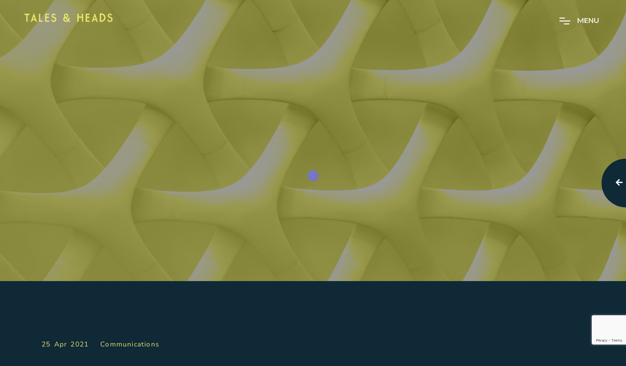

--- FILE ---
content_type: text/html; charset=UTF-8
request_url: https://www.talesandheads.com/2021/the-purpose-of-creative-innovation/
body_size: 14739
content:
<!DOCTYPE html>
<html lang="en-GB" >
<head>
    <meta charset="UTF-8">
    <meta name="viewport" content="width=device-width">
    <link rel="profile" href="https://gmpg.org/xfn/11">
    
    <meta name='robots' content='index, follow, max-image-preview:large, max-snippet:-1, max-video-preview:-1' />
<!-- ANALYTICS IN FUNCTIONS DOT PHP-->

<!-- Global site tag (gtag.js) - Google Analytics -->
<script async src="https://www.googletagmanager.com/gtag/js?id=G-GE34MRTBYN"></script>
<script>
  window.dataLayer = window.dataLayer || [];
  function gtag(){dataLayer.push(arguments);}
  gtag('js', new Date());

  gtag('config', 'G-GE34MRTBYN');
</script>


	<!-- This site is optimized with the Yoast SEO plugin v26.8 - https://yoast.com/product/yoast-seo-wordpress/ -->
	<title>The Purpose of Creative Innovation - Tales &amp; Heads</title>
	<link rel="canonical" href="https://www.talesandheads.com/2021/the-purpose-of-creative-innovation/" />
	<meta property="og:locale" content="en_GB" />
	<meta property="og:type" content="article" />
	<meta property="og:title" content="The Purpose of Creative Innovation - Tales &amp; Heads" />
	<meta property="og:description" content="To mark the United Nation’s World Creativity and Innovation Day, Lisa King, Co-Founder at independent agency, Tales &amp; Heads, looks at how the creative economy and purpose-driven brands are crucial to the sustainable development agenda.&nbsp; Creativity has the power to change lives. By connecting life experiences and imagining ‘what if?’, humans have the incredible ability [&hellip;]" />
	<meta property="og:url" content="https://www.talesandheads.com/2021/the-purpose-of-creative-innovation/" />
	<meta property="og:site_name" content="Tales &amp; Heads" />
	<meta property="article:published_time" content="2021-04-25T09:59:53+00:00" />
	<meta property="article:modified_time" content="2021-04-25T09:59:55+00:00" />
	<meta property="og:image" content="https://www.talesandheads.com/wp-content/uploads/2021/04/weave2_ylw-scaled.jpg" />
	<meta property="og:image:width" content="2560" />
	<meta property="og:image:height" content="1920" />
	<meta property="og:image:type" content="image/jpeg" />
	<meta name="author" content="Margaret Flanagan, Co-Founder, Tales &amp; Heads" />
	<meta name="twitter:card" content="summary_large_image" />
	<meta name="twitter:label1" content="Written by" />
	<meta name="twitter:data1" content="Margaret Flanagan, Co-Founder, Tales &amp; Heads" />
	<meta name="twitter:label2" content="Estimated reading time" />
	<meta name="twitter:data2" content="4 minutes" />
	<script type="application/ld+json" class="yoast-schema-graph">{"@context":"https://schema.org","@graph":[{"@type":"Article","@id":"https://www.talesandheads.com/2021/the-purpose-of-creative-innovation/#article","isPartOf":{"@id":"https://www.talesandheads.com/2021/the-purpose-of-creative-innovation/"},"author":{"name":"Margaret Flanagan, Co-Founder, Tales &amp; Heads","@id":"https://www.talesandheads.com/#/schema/person/3a514cf22fb156ff9ef5bb1730b1bcf7"},"headline":"The Purpose of Creative Innovation","datePublished":"2021-04-25T09:59:53+00:00","dateModified":"2021-04-25T09:59:55+00:00","mainEntityOfPage":{"@id":"https://www.talesandheads.com/2021/the-purpose-of-creative-innovation/"},"wordCount":871,"publisher":{"@id":"https://www.talesandheads.com/#organization"},"image":{"@id":"https://www.talesandheads.com/2021/the-purpose-of-creative-innovation/#primaryimage"},"thumbnailUrl":"https://www.talesandheads.com/wp-content/uploads/2021/04/weave2_ylw-scaled.jpg","articleSection":["Communications"],"inLanguage":"en-GB"},{"@type":"WebPage","@id":"https://www.talesandheads.com/2021/the-purpose-of-creative-innovation/","url":"https://www.talesandheads.com/2021/the-purpose-of-creative-innovation/","name":"The Purpose of Creative Innovation - Tales &amp; Heads","isPartOf":{"@id":"https://www.talesandheads.com/#website"},"primaryImageOfPage":{"@id":"https://www.talesandheads.com/2021/the-purpose-of-creative-innovation/#primaryimage"},"image":{"@id":"https://www.talesandheads.com/2021/the-purpose-of-creative-innovation/#primaryimage"},"thumbnailUrl":"https://www.talesandheads.com/wp-content/uploads/2021/04/weave2_ylw-scaled.jpg","datePublished":"2021-04-25T09:59:53+00:00","dateModified":"2021-04-25T09:59:55+00:00","breadcrumb":{"@id":"https://www.talesandheads.com/2021/the-purpose-of-creative-innovation/#breadcrumb"},"inLanguage":"en-GB","potentialAction":[{"@type":"ReadAction","target":["https://www.talesandheads.com/2021/the-purpose-of-creative-innovation/"]}]},{"@type":"ImageObject","inLanguage":"en-GB","@id":"https://www.talesandheads.com/2021/the-purpose-of-creative-innovation/#primaryimage","url":"https://www.talesandheads.com/wp-content/uploads/2021/04/weave2_ylw-scaled.jpg","contentUrl":"https://www.talesandheads.com/wp-content/uploads/2021/04/weave2_ylw-scaled.jpg","width":2560,"height":1920},{"@type":"BreadcrumbList","@id":"https://www.talesandheads.com/2021/the-purpose-of-creative-innovation/#breadcrumb","itemListElement":[{"@type":"ListItem","position":1,"name":"Home","item":"https://www.talesandheads.com/"},{"@type":"ListItem","position":2,"name":"Stories","item":"https://www.talesandheads.com/stories/"},{"@type":"ListItem","position":3,"name":"The Purpose of Creative Innovation"}]},{"@type":"WebSite","@id":"https://www.talesandheads.com/#website","url":"https://www.talesandheads.com/","name":"Tales &amp; Heads","description":"PR Agency Dubai &amp; UK","publisher":{"@id":"https://www.talesandheads.com/#organization"},"potentialAction":[{"@type":"SearchAction","target":{"@type":"EntryPoint","urlTemplate":"https://www.talesandheads.com/?s={search_term_string}"},"query-input":{"@type":"PropertyValueSpecification","valueRequired":true,"valueName":"search_term_string"}}],"inLanguage":"en-GB"},{"@type":"Organization","@id":"https://www.talesandheads.com/#organization","name":"Tales &amp; Heads","url":"https://www.talesandheads.com/","logo":{"@type":"ImageObject","inLanguage":"en-GB","@id":"https://www.talesandheads.com/#/schema/logo/image/","url":"https://www.talesandheads.com/wp-content/uploads/2021/01/tales-and-head-logo-light-800.png","contentUrl":"https://www.talesandheads.com/wp-content/uploads/2021/01/tales-and-head-logo-light-800.png","width":800,"height":80,"caption":"Tales &amp; Heads"},"image":{"@id":"https://www.talesandheads.com/#/schema/logo/image/"}},{"@type":"Person","@id":"https://www.talesandheads.com/#/schema/person/3a514cf22fb156ff9ef5bb1730b1bcf7","name":"Margaret Flanagan, Co-Founder, Tales &amp; Heads","image":{"@type":"ImageObject","inLanguage":"en-GB","@id":"https://www.talesandheads.com/#/schema/person/image/","url":"https://secure.gravatar.com/avatar/f5c8e5bb140b9daa6c9a07eaee032f0a6aac70d9b99667d2aa8ed74e4f71a02c?s=96&d=mm&r=g","contentUrl":"https://secure.gravatar.com/avatar/f5c8e5bb140b9daa6c9a07eaee032f0a6aac70d9b99667d2aa8ed74e4f71a02c?s=96&d=mm&r=g","caption":"Margaret Flanagan, Co-Founder, Tales &amp; Heads"},"url":"https://www.talesandheads.com/author/margie_edit/"}]}</script>
	<!-- / Yoast SEO plugin. -->


<link rel='dns-prefetch' href='//fonts.googleapis.com' />
<link rel="alternate" type="application/rss+xml" title="Tales &amp; Heads &raquo; Feed" href="https://www.talesandheads.com/feed/" />
<link rel="alternate" type="application/rss+xml" title="Tales &amp; Heads &raquo; Comments Feed" href="https://www.talesandheads.com/comments/feed/" />
<link rel="alternate" title="oEmbed (JSON)" type="application/json+oembed" href="https://www.talesandheads.com/wp-json/oembed/1.0/embed?url=https%3A%2F%2Fwww.talesandheads.com%2F2021%2Fthe-purpose-of-creative-innovation%2F" />
<link rel="alternate" title="oEmbed (XML)" type="text/xml+oembed" href="https://www.talesandheads.com/wp-json/oembed/1.0/embed?url=https%3A%2F%2Fwww.talesandheads.com%2F2021%2Fthe-purpose-of-creative-innovation%2F&#038;format=xml" />
<style id='wp-img-auto-sizes-contain-inline-css'>
img:is([sizes=auto i],[sizes^="auto," i]){contain-intrinsic-size:3000px 1500px}
/*# sourceURL=wp-img-auto-sizes-contain-inline-css */
</style>
<style id='wp-emoji-styles-inline-css'>

	img.wp-smiley, img.emoji {
		display: inline !important;
		border: none !important;
		box-shadow: none !important;
		height: 1em !important;
		width: 1em !important;
		margin: 0 0.07em !important;
		vertical-align: -0.1em !important;
		background: none !important;
		padding: 0 !important;
	}
/*# sourceURL=wp-emoji-styles-inline-css */
</style>
<link rel='stylesheet' id='wp-block-library-css' href='https://www.talesandheads.com/wp-includes/css/dist/block-library/style.min.css?ver=1358ae946988b6c3cafc566e02e2420d' media='all' />
<style id='wp-block-library-theme-inline-css'>
.wp-block-audio :where(figcaption){color:#555;font-size:13px;text-align:center}.is-dark-theme .wp-block-audio :where(figcaption){color:#ffffffa6}.wp-block-audio{margin:0 0 1em}.wp-block-code{border:1px solid #ccc;border-radius:4px;font-family:Menlo,Consolas,monaco,monospace;padding:.8em 1em}.wp-block-embed :where(figcaption){color:#555;font-size:13px;text-align:center}.is-dark-theme .wp-block-embed :where(figcaption){color:#ffffffa6}.wp-block-embed{margin:0 0 1em}.blocks-gallery-caption{color:#555;font-size:13px;text-align:center}.is-dark-theme .blocks-gallery-caption{color:#ffffffa6}:root :where(.wp-block-image figcaption){color:#555;font-size:13px;text-align:center}.is-dark-theme :root :where(.wp-block-image figcaption){color:#ffffffa6}.wp-block-image{margin:0 0 1em}.wp-block-pullquote{border-bottom:4px solid;border-top:4px solid;color:currentColor;margin-bottom:1.75em}.wp-block-pullquote :where(cite),.wp-block-pullquote :where(footer),.wp-block-pullquote__citation{color:currentColor;font-size:.8125em;font-style:normal;text-transform:uppercase}.wp-block-quote{border-left:.25em solid;margin:0 0 1.75em;padding-left:1em}.wp-block-quote cite,.wp-block-quote footer{color:currentColor;font-size:.8125em;font-style:normal;position:relative}.wp-block-quote:where(.has-text-align-right){border-left:none;border-right:.25em solid;padding-left:0;padding-right:1em}.wp-block-quote:where(.has-text-align-center){border:none;padding-left:0}.wp-block-quote.is-large,.wp-block-quote.is-style-large,.wp-block-quote:where(.is-style-plain){border:none}.wp-block-search .wp-block-search__label{font-weight:700}.wp-block-search__button{border:1px solid #ccc;padding:.375em .625em}:where(.wp-block-group.has-background){padding:1.25em 2.375em}.wp-block-separator.has-css-opacity{opacity:.4}.wp-block-separator{border:none;border-bottom:2px solid;margin-left:auto;margin-right:auto}.wp-block-separator.has-alpha-channel-opacity{opacity:1}.wp-block-separator:not(.is-style-wide):not(.is-style-dots){width:100px}.wp-block-separator.has-background:not(.is-style-dots){border-bottom:none;height:1px}.wp-block-separator.has-background:not(.is-style-wide):not(.is-style-dots){height:2px}.wp-block-table{margin:0 0 1em}.wp-block-table td,.wp-block-table th{word-break:normal}.wp-block-table :where(figcaption){color:#555;font-size:13px;text-align:center}.is-dark-theme .wp-block-table :where(figcaption){color:#ffffffa6}.wp-block-video :where(figcaption){color:#555;font-size:13px;text-align:center}.is-dark-theme .wp-block-video :where(figcaption){color:#ffffffa6}.wp-block-video{margin:0 0 1em}:root :where(.wp-block-template-part.has-background){margin-bottom:0;margin-top:0;padding:1.25em 2.375em}
/*# sourceURL=/wp-includes/css/dist/block-library/theme.min.css */
</style>
<style id='classic-theme-styles-inline-css'>
/*! This file is auto-generated */
.wp-block-button__link{color:#fff;background-color:#32373c;border-radius:9999px;box-shadow:none;text-decoration:none;padding:calc(.667em + 2px) calc(1.333em + 2px);font-size:1.125em}.wp-block-file__button{background:#32373c;color:#fff;text-decoration:none}
/*# sourceURL=/wp-includes/css/classic-themes.min.css */
</style>
<style id='global-styles-inline-css'>
:root{--wp--preset--aspect-ratio--square: 1;--wp--preset--aspect-ratio--4-3: 4/3;--wp--preset--aspect-ratio--3-4: 3/4;--wp--preset--aspect-ratio--3-2: 3/2;--wp--preset--aspect-ratio--2-3: 2/3;--wp--preset--aspect-ratio--16-9: 16/9;--wp--preset--aspect-ratio--9-16: 9/16;--wp--preset--color--black: #000000;--wp--preset--color--cyan-bluish-gray: #abb8c3;--wp--preset--color--white: #ffffff;--wp--preset--color--pale-pink: #f78da7;--wp--preset--color--vivid-red: #cf2e2e;--wp--preset--color--luminous-vivid-orange: #ff6900;--wp--preset--color--luminous-vivid-amber: #fcb900;--wp--preset--color--light-green-cyan: #7bdcb5;--wp--preset--color--vivid-green-cyan: #00d084;--wp--preset--color--pale-cyan-blue: #8ed1fc;--wp--preset--color--vivid-cyan-blue: #0693e3;--wp--preset--color--vivid-purple: #9b51e0;--wp--preset--gradient--vivid-cyan-blue-to-vivid-purple: linear-gradient(135deg,rgb(6,147,227) 0%,rgb(155,81,224) 100%);--wp--preset--gradient--light-green-cyan-to-vivid-green-cyan: linear-gradient(135deg,rgb(122,220,180) 0%,rgb(0,208,130) 100%);--wp--preset--gradient--luminous-vivid-amber-to-luminous-vivid-orange: linear-gradient(135deg,rgb(252,185,0) 0%,rgb(255,105,0) 100%);--wp--preset--gradient--luminous-vivid-orange-to-vivid-red: linear-gradient(135deg,rgb(255,105,0) 0%,rgb(207,46,46) 100%);--wp--preset--gradient--very-light-gray-to-cyan-bluish-gray: linear-gradient(135deg,rgb(238,238,238) 0%,rgb(169,184,195) 100%);--wp--preset--gradient--cool-to-warm-spectrum: linear-gradient(135deg,rgb(74,234,220) 0%,rgb(151,120,209) 20%,rgb(207,42,186) 40%,rgb(238,44,130) 60%,rgb(251,105,98) 80%,rgb(254,248,76) 100%);--wp--preset--gradient--blush-light-purple: linear-gradient(135deg,rgb(255,206,236) 0%,rgb(152,150,240) 100%);--wp--preset--gradient--blush-bordeaux: linear-gradient(135deg,rgb(254,205,165) 0%,rgb(254,45,45) 50%,rgb(107,0,62) 100%);--wp--preset--gradient--luminous-dusk: linear-gradient(135deg,rgb(255,203,112) 0%,rgb(199,81,192) 50%,rgb(65,88,208) 100%);--wp--preset--gradient--pale-ocean: linear-gradient(135deg,rgb(255,245,203) 0%,rgb(182,227,212) 50%,rgb(51,167,181) 100%);--wp--preset--gradient--electric-grass: linear-gradient(135deg,rgb(202,248,128) 0%,rgb(113,206,126) 100%);--wp--preset--gradient--midnight: linear-gradient(135deg,rgb(2,3,129) 0%,rgb(40,116,252) 100%);--wp--preset--font-size--small: 16px;--wp--preset--font-size--medium: 24px;--wp--preset--font-size--large: 36px;--wp--preset--font-size--x-large: 42px;--wp--preset--font-size--normal: 20px;--wp--preset--font-size--huge: 50px;--wp--preset--spacing--20: 0.44rem;--wp--preset--spacing--30: 0.67rem;--wp--preset--spacing--40: 1rem;--wp--preset--spacing--50: 1.5rem;--wp--preset--spacing--60: 2.25rem;--wp--preset--spacing--70: 3.38rem;--wp--preset--spacing--80: 5.06rem;--wp--preset--shadow--natural: 6px 6px 9px rgba(0, 0, 0, 0.2);--wp--preset--shadow--deep: 12px 12px 50px rgba(0, 0, 0, 0.4);--wp--preset--shadow--sharp: 6px 6px 0px rgba(0, 0, 0, 0.2);--wp--preset--shadow--outlined: 6px 6px 0px -3px rgb(255, 255, 255), 6px 6px rgb(0, 0, 0);--wp--preset--shadow--crisp: 6px 6px 0px rgb(0, 0, 0);}:where(.is-layout-flex){gap: 0.5em;}:where(.is-layout-grid){gap: 0.5em;}body .is-layout-flex{display: flex;}.is-layout-flex{flex-wrap: wrap;align-items: center;}.is-layout-flex > :is(*, div){margin: 0;}body .is-layout-grid{display: grid;}.is-layout-grid > :is(*, div){margin: 0;}:where(.wp-block-columns.is-layout-flex){gap: 2em;}:where(.wp-block-columns.is-layout-grid){gap: 2em;}:where(.wp-block-post-template.is-layout-flex){gap: 1.25em;}:where(.wp-block-post-template.is-layout-grid){gap: 1.25em;}.has-black-color{color: var(--wp--preset--color--black) !important;}.has-cyan-bluish-gray-color{color: var(--wp--preset--color--cyan-bluish-gray) !important;}.has-white-color{color: var(--wp--preset--color--white) !important;}.has-pale-pink-color{color: var(--wp--preset--color--pale-pink) !important;}.has-vivid-red-color{color: var(--wp--preset--color--vivid-red) !important;}.has-luminous-vivid-orange-color{color: var(--wp--preset--color--luminous-vivid-orange) !important;}.has-luminous-vivid-amber-color{color: var(--wp--preset--color--luminous-vivid-amber) !important;}.has-light-green-cyan-color{color: var(--wp--preset--color--light-green-cyan) !important;}.has-vivid-green-cyan-color{color: var(--wp--preset--color--vivid-green-cyan) !important;}.has-pale-cyan-blue-color{color: var(--wp--preset--color--pale-cyan-blue) !important;}.has-vivid-cyan-blue-color{color: var(--wp--preset--color--vivid-cyan-blue) !important;}.has-vivid-purple-color{color: var(--wp--preset--color--vivid-purple) !important;}.has-black-background-color{background-color: var(--wp--preset--color--black) !important;}.has-cyan-bluish-gray-background-color{background-color: var(--wp--preset--color--cyan-bluish-gray) !important;}.has-white-background-color{background-color: var(--wp--preset--color--white) !important;}.has-pale-pink-background-color{background-color: var(--wp--preset--color--pale-pink) !important;}.has-vivid-red-background-color{background-color: var(--wp--preset--color--vivid-red) !important;}.has-luminous-vivid-orange-background-color{background-color: var(--wp--preset--color--luminous-vivid-orange) !important;}.has-luminous-vivid-amber-background-color{background-color: var(--wp--preset--color--luminous-vivid-amber) !important;}.has-light-green-cyan-background-color{background-color: var(--wp--preset--color--light-green-cyan) !important;}.has-vivid-green-cyan-background-color{background-color: var(--wp--preset--color--vivid-green-cyan) !important;}.has-pale-cyan-blue-background-color{background-color: var(--wp--preset--color--pale-cyan-blue) !important;}.has-vivid-cyan-blue-background-color{background-color: var(--wp--preset--color--vivid-cyan-blue) !important;}.has-vivid-purple-background-color{background-color: var(--wp--preset--color--vivid-purple) !important;}.has-black-border-color{border-color: var(--wp--preset--color--black) !important;}.has-cyan-bluish-gray-border-color{border-color: var(--wp--preset--color--cyan-bluish-gray) !important;}.has-white-border-color{border-color: var(--wp--preset--color--white) !important;}.has-pale-pink-border-color{border-color: var(--wp--preset--color--pale-pink) !important;}.has-vivid-red-border-color{border-color: var(--wp--preset--color--vivid-red) !important;}.has-luminous-vivid-orange-border-color{border-color: var(--wp--preset--color--luminous-vivid-orange) !important;}.has-luminous-vivid-amber-border-color{border-color: var(--wp--preset--color--luminous-vivid-amber) !important;}.has-light-green-cyan-border-color{border-color: var(--wp--preset--color--light-green-cyan) !important;}.has-vivid-green-cyan-border-color{border-color: var(--wp--preset--color--vivid-green-cyan) !important;}.has-pale-cyan-blue-border-color{border-color: var(--wp--preset--color--pale-cyan-blue) !important;}.has-vivid-cyan-blue-border-color{border-color: var(--wp--preset--color--vivid-cyan-blue) !important;}.has-vivid-purple-border-color{border-color: var(--wp--preset--color--vivid-purple) !important;}.has-vivid-cyan-blue-to-vivid-purple-gradient-background{background: var(--wp--preset--gradient--vivid-cyan-blue-to-vivid-purple) !important;}.has-light-green-cyan-to-vivid-green-cyan-gradient-background{background: var(--wp--preset--gradient--light-green-cyan-to-vivid-green-cyan) !important;}.has-luminous-vivid-amber-to-luminous-vivid-orange-gradient-background{background: var(--wp--preset--gradient--luminous-vivid-amber-to-luminous-vivid-orange) !important;}.has-luminous-vivid-orange-to-vivid-red-gradient-background{background: var(--wp--preset--gradient--luminous-vivid-orange-to-vivid-red) !important;}.has-very-light-gray-to-cyan-bluish-gray-gradient-background{background: var(--wp--preset--gradient--very-light-gray-to-cyan-bluish-gray) !important;}.has-cool-to-warm-spectrum-gradient-background{background: var(--wp--preset--gradient--cool-to-warm-spectrum) !important;}.has-blush-light-purple-gradient-background{background: var(--wp--preset--gradient--blush-light-purple) !important;}.has-blush-bordeaux-gradient-background{background: var(--wp--preset--gradient--blush-bordeaux) !important;}.has-luminous-dusk-gradient-background{background: var(--wp--preset--gradient--luminous-dusk) !important;}.has-pale-ocean-gradient-background{background: var(--wp--preset--gradient--pale-ocean) !important;}.has-electric-grass-gradient-background{background: var(--wp--preset--gradient--electric-grass) !important;}.has-midnight-gradient-background{background: var(--wp--preset--gradient--midnight) !important;}.has-small-font-size{font-size: var(--wp--preset--font-size--small) !important;}.has-medium-font-size{font-size: var(--wp--preset--font-size--medium) !important;}.has-large-font-size{font-size: var(--wp--preset--font-size--large) !important;}.has-x-large-font-size{font-size: var(--wp--preset--font-size--x-large) !important;}
:where(.wp-block-post-template.is-layout-flex){gap: 1.25em;}:where(.wp-block-post-template.is-layout-grid){gap: 1.25em;}
:where(.wp-block-term-template.is-layout-flex){gap: 1.25em;}:where(.wp-block-term-template.is-layout-grid){gap: 1.25em;}
:where(.wp-block-columns.is-layout-flex){gap: 2em;}:where(.wp-block-columns.is-layout-grid){gap: 2em;}
:root :where(.wp-block-pullquote){font-size: 1.5em;line-height: 1.6;}
/*# sourceURL=global-styles-inline-css */
</style>
<link rel='stylesheet' id='contact-form-7-css' href='https://www.talesandheads.com/wp-content/plugins/contact-form-7/includes/css/styles.css?ver=6.1.4' media='all' />
<link rel='stylesheet' id='droow-google-fonts-css' href='//fonts.googleapis.com/css?family=Montserrat%3A400%2C500%2C600%2C700%2C800%7CRaleway%3A400%2C500%2C600%2C700&#038;subset=latin-ext&#038;display=swap&#038;ver=1.2.4' media='all' />
<link rel='stylesheet' id='bootstrap-grid-css' href='https://www.talesandheads.com/wp-content/themes/droow//assets/css/plugins/bootstrap-grid.min.css?ver=1358ae946988b6c3cafc566e02e2420d' media='all' />
<link rel='stylesheet' id='fontawesome-all-css' href='https://www.talesandheads.com/wp-content/themes/droow//assets/css/plugins/fontawesome-all.min.css?ver=1358ae946988b6c3cafc566e02e2420d' media='all' />
<link rel='stylesheet' id='slick-css' href='https://www.talesandheads.com/wp-content/themes/droow//assets/css/plugins/slick.css?ver=1358ae946988b6c3cafc566e02e2420d' media='all' />
<link rel='stylesheet' id='swiper-css' href='https://www.talesandheads.com/wp-content/plugins/elementor/assets/lib/swiper/v8/css/swiper.min.css?ver=8.4.5' media='all' />
<link rel='stylesheet' id='justifiedGallery-css' href='https://www.talesandheads.com/wp-content/themes/droow//assets/css/plugins/justifiedGallery.min.css?ver=1358ae946988b6c3cafc566e02e2420d' media='all' />
<link rel='stylesheet' id='magnific-popup-css' href='https://www.talesandheads.com/wp-content/themes/droow//assets/css/plugins/magnific-popup.css?ver=1358ae946988b6c3cafc566e02e2420d' media='all' />
<link rel='stylesheet' id='YouTubePopUp-css' href='https://www.talesandheads.com/wp-content/themes/droow//assets/css/plugins/youtubepopup.css?ver=1358ae946988b6c3cafc566e02e2420d' media='all' />
<link rel='stylesheet' id='droow-custom-style-css' href='https://www.talesandheads.com/wp-content/themes/droow//assets/css/style.css?ver=1.2.4' media='all' />
<link rel='stylesheet' id='child-theme-style-css' href='https://www.talesandheads.com/wp-content/themes/droow-child/style.css?ver=1358ae946988b6c3cafc566e02e2420d' media='all' />
<script src="https://www.talesandheads.com/wp-includes/js/jquery/jquery.min.js?ver=3.7.1" id="jquery-core-js"></script>
<script src="https://www.talesandheads.com/wp-includes/js/jquery/jquery-migrate.min.js?ver=3.4.1" id="jquery-migrate-js"></script>
<link rel="https://api.w.org/" href="https://www.talesandheads.com/wp-json/" /><link rel="alternate" title="JSON" type="application/json" href="https://www.talesandheads.com/wp-json/wp/v2/posts/1828" /><link rel="EditURI" type="application/rsd+xml" title="RSD" href="https://www.talesandheads.com/xmlrpc.php?rsd" />

<link rel='shortlink' href='https://www.talesandheads.com/?p=1828' />
		<!-- Custom Logo: hide header text -->
		<style id="custom-logo-css">
			.site-title, .site-description {
				position: absolute;
				clip-path: inset(50%);
			}
		</style>
		<style>.custom-logo,.site-header .extend-container .inner-header .main-logo{width:180px !important;height: auto !important}.main-logo h4{font-size:30px}</style><style></style><script></script><style>.custom-logo,.site-header .extend-container .inner-header .main-logo{width:180px !important;height: auto !important}.custom-logo-link h1.dsn-text-size{font-size:30px}</style><style></style><script></script><meta name="generator" content="Elementor 3.34.2; features: additional_custom_breakpoints; settings: css_print_method-internal, google_font-enabled, font_display-auto">
<style>.recentcomments a{display:inline !important;padding:0 !important;margin:0 !important;}</style>			<style>
				.e-con.e-parent:nth-of-type(n+4):not(.e-lazyloaded):not(.e-no-lazyload),
				.e-con.e-parent:nth-of-type(n+4):not(.e-lazyloaded):not(.e-no-lazyload) * {
					background-image: none !important;
				}
				@media screen and (max-height: 1024px) {
					.e-con.e-parent:nth-of-type(n+3):not(.e-lazyloaded):not(.e-no-lazyload),
					.e-con.e-parent:nth-of-type(n+3):not(.e-lazyloaded):not(.e-no-lazyload) * {
						background-image: none !important;
					}
				}
				@media screen and (max-height: 640px) {
					.e-con.e-parent:nth-of-type(n+2):not(.e-lazyloaded):not(.e-no-lazyload),
					.e-con.e-parent:nth-of-type(n+2):not(.e-lazyloaded):not(.e-no-lazyload) * {
						background-image: none !important;
					}
				}
			</style>
			<style id="custom-background-css">
body.custom-background { background-color: #0f2937; }
</style>
	<link rel="icon" href="https://www.talesandheads.com/wp-content/uploads/2021/01/cropped-tandh-32x32.png" sizes="32x32" />
<link rel="icon" href="https://www.talesandheads.com/wp-content/uploads/2021/01/cropped-tandh-192x192.png" sizes="192x192" />
<link rel="apple-touch-icon" href="https://www.talesandheads.com/wp-content/uploads/2021/01/cropped-tandh-180x180.png" />
<meta name="msapplication-TileImage" content="https://www.talesandheads.com/wp-content/uploads/2021/01/cropped-tandh-270x270.png" />
        <style id="droow_style_color">
            :root {
            --dsn-background_color:#0f2937;--dsn-assistant-background-color:#0f2937;--dsn-heading-color:#ffffff;--dsn-body-color:#e8e670;--dsn-border-color:rgba(112, 112, 112, 0.5);--dsn-background_color-light:#f9f9f9;--dsn-assistant-background-color-light:#e8e670;--dsn-heading-color-light:#0f2937;--dsn-body-color-light:#0f2937;--dsn-border-color-light:#bebebe;            }
        </style>
    <style id="kirki-inline-styles">.main-logo h4{font-family:Nunito Sans;font-size:30px;}body{font-family:Nunito Sans;font-size:15px;font-weight:400;line-height:1.2;}h1 , h2 , h3 , h4 , h5{font-family:Nunito Sans;font-weight:700;}.preloader .preloader-block .title{font-family:Nunito Sans;font-size:25px;font-weight:400;letter-spacing:8px;}/* cyrillic-ext */
@font-face {
  font-family: 'Nunito Sans';
  font-style: normal;
  font-weight: 400;
  font-stretch: 100%;
  font-display: swap;
  src: url(https://www.talesandheads.com/wp-content/fonts/nunito-sans/pe0TMImSLYBIv1o4X1M8ce2xCx3yop4tQpF_MeTm0lfGWVpNn64CL7U8upHZIbMV51Q42ptCp7t4R-tCKQ.woff2) format('woff2');
  unicode-range: U+0460-052F, U+1C80-1C8A, U+20B4, U+2DE0-2DFF, U+A640-A69F, U+FE2E-FE2F;
}
/* cyrillic */
@font-face {
  font-family: 'Nunito Sans';
  font-style: normal;
  font-weight: 400;
  font-stretch: 100%;
  font-display: swap;
  src: url(https://www.talesandheads.com/wp-content/fonts/nunito-sans/pe0TMImSLYBIv1o4X1M8ce2xCx3yop4tQpF_MeTm0lfGWVpNn64CL7U8upHZIbMV51Q42ptCp7txR-tCKQ.woff2) format('woff2');
  unicode-range: U+0301, U+0400-045F, U+0490-0491, U+04B0-04B1, U+2116;
}
/* vietnamese */
@font-face {
  font-family: 'Nunito Sans';
  font-style: normal;
  font-weight: 400;
  font-stretch: 100%;
  font-display: swap;
  src: url(https://www.talesandheads.com/wp-content/fonts/nunito-sans/pe0TMImSLYBIv1o4X1M8ce2xCx3yop4tQpF_MeTm0lfGWVpNn64CL7U8upHZIbMV51Q42ptCp7t6R-tCKQ.woff2) format('woff2');
  unicode-range: U+0102-0103, U+0110-0111, U+0128-0129, U+0168-0169, U+01A0-01A1, U+01AF-01B0, U+0300-0301, U+0303-0304, U+0308-0309, U+0323, U+0329, U+1EA0-1EF9, U+20AB;
}
/* latin-ext */
@font-face {
  font-family: 'Nunito Sans';
  font-style: normal;
  font-weight: 400;
  font-stretch: 100%;
  font-display: swap;
  src: url(https://www.talesandheads.com/wp-content/fonts/nunito-sans/pe0TMImSLYBIv1o4X1M8ce2xCx3yop4tQpF_MeTm0lfGWVpNn64CL7U8upHZIbMV51Q42ptCp7t7R-tCKQ.woff2) format('woff2');
  unicode-range: U+0100-02BA, U+02BD-02C5, U+02C7-02CC, U+02CE-02D7, U+02DD-02FF, U+0304, U+0308, U+0329, U+1D00-1DBF, U+1E00-1E9F, U+1EF2-1EFF, U+2020, U+20A0-20AB, U+20AD-20C0, U+2113, U+2C60-2C7F, U+A720-A7FF;
}
/* latin */
@font-face {
  font-family: 'Nunito Sans';
  font-style: normal;
  font-weight: 400;
  font-stretch: 100%;
  font-display: swap;
  src: url(https://www.talesandheads.com/wp-content/fonts/nunito-sans/pe0TMImSLYBIv1o4X1M8ce2xCx3yop4tQpF_MeTm0lfGWVpNn64CL7U8upHZIbMV51Q42ptCp7t1R-s.woff2) format('woff2');
  unicode-range: U+0000-00FF, U+0131, U+0152-0153, U+02BB-02BC, U+02C6, U+02DA, U+02DC, U+0304, U+0308, U+0329, U+2000-206F, U+20AC, U+2122, U+2191, U+2193, U+2212, U+2215, U+FEFF, U+FFFD;
}
/* cyrillic-ext */
@font-face {
  font-family: 'Nunito Sans';
  font-style: normal;
  font-weight: 700;
  font-stretch: 100%;
  font-display: swap;
  src: url(https://www.talesandheads.com/wp-content/fonts/nunito-sans/pe0TMImSLYBIv1o4X1M8ce2xCx3yop4tQpF_MeTm0lfGWVpNn64CL7U8upHZIbMV51Q42ptCp7t4R-tCKQ.woff2) format('woff2');
  unicode-range: U+0460-052F, U+1C80-1C8A, U+20B4, U+2DE0-2DFF, U+A640-A69F, U+FE2E-FE2F;
}
/* cyrillic */
@font-face {
  font-family: 'Nunito Sans';
  font-style: normal;
  font-weight: 700;
  font-stretch: 100%;
  font-display: swap;
  src: url(https://www.talesandheads.com/wp-content/fonts/nunito-sans/pe0TMImSLYBIv1o4X1M8ce2xCx3yop4tQpF_MeTm0lfGWVpNn64CL7U8upHZIbMV51Q42ptCp7txR-tCKQ.woff2) format('woff2');
  unicode-range: U+0301, U+0400-045F, U+0490-0491, U+04B0-04B1, U+2116;
}
/* vietnamese */
@font-face {
  font-family: 'Nunito Sans';
  font-style: normal;
  font-weight: 700;
  font-stretch: 100%;
  font-display: swap;
  src: url(https://www.talesandheads.com/wp-content/fonts/nunito-sans/pe0TMImSLYBIv1o4X1M8ce2xCx3yop4tQpF_MeTm0lfGWVpNn64CL7U8upHZIbMV51Q42ptCp7t6R-tCKQ.woff2) format('woff2');
  unicode-range: U+0102-0103, U+0110-0111, U+0128-0129, U+0168-0169, U+01A0-01A1, U+01AF-01B0, U+0300-0301, U+0303-0304, U+0308-0309, U+0323, U+0329, U+1EA0-1EF9, U+20AB;
}
/* latin-ext */
@font-face {
  font-family: 'Nunito Sans';
  font-style: normal;
  font-weight: 700;
  font-stretch: 100%;
  font-display: swap;
  src: url(https://www.talesandheads.com/wp-content/fonts/nunito-sans/pe0TMImSLYBIv1o4X1M8ce2xCx3yop4tQpF_MeTm0lfGWVpNn64CL7U8upHZIbMV51Q42ptCp7t7R-tCKQ.woff2) format('woff2');
  unicode-range: U+0100-02BA, U+02BD-02C5, U+02C7-02CC, U+02CE-02D7, U+02DD-02FF, U+0304, U+0308, U+0329, U+1D00-1DBF, U+1E00-1E9F, U+1EF2-1EFF, U+2020, U+20A0-20AB, U+20AD-20C0, U+2113, U+2C60-2C7F, U+A720-A7FF;
}
/* latin */
@font-face {
  font-family: 'Nunito Sans';
  font-style: normal;
  font-weight: 700;
  font-stretch: 100%;
  font-display: swap;
  src: url(https://www.talesandheads.com/wp-content/fonts/nunito-sans/pe0TMImSLYBIv1o4X1M8ce2xCx3yop4tQpF_MeTm0lfGWVpNn64CL7U8upHZIbMV51Q42ptCp7t1R-s.woff2) format('woff2');
  unicode-range: U+0000-00FF, U+0131, U+0152-0153, U+02BB-02BC, U+02C6, U+02DA, U+02DC, U+0304, U+0308, U+0329, U+2000-206F, U+20AC, U+2122, U+2191, U+2193, U+2212, U+2215, U+FEFF, U+FFFD;
}/* cyrillic-ext */
@font-face {
  font-family: 'Nunito Sans';
  font-style: normal;
  font-weight: 400;
  font-stretch: 100%;
  font-display: swap;
  src: url(https://www.talesandheads.com/wp-content/fonts/nunito-sans/pe0TMImSLYBIv1o4X1M8ce2xCx3yop4tQpF_MeTm0lfGWVpNn64CL7U8upHZIbMV51Q42ptCp7t4R-tCKQ.woff2) format('woff2');
  unicode-range: U+0460-052F, U+1C80-1C8A, U+20B4, U+2DE0-2DFF, U+A640-A69F, U+FE2E-FE2F;
}
/* cyrillic */
@font-face {
  font-family: 'Nunito Sans';
  font-style: normal;
  font-weight: 400;
  font-stretch: 100%;
  font-display: swap;
  src: url(https://www.talesandheads.com/wp-content/fonts/nunito-sans/pe0TMImSLYBIv1o4X1M8ce2xCx3yop4tQpF_MeTm0lfGWVpNn64CL7U8upHZIbMV51Q42ptCp7txR-tCKQ.woff2) format('woff2');
  unicode-range: U+0301, U+0400-045F, U+0490-0491, U+04B0-04B1, U+2116;
}
/* vietnamese */
@font-face {
  font-family: 'Nunito Sans';
  font-style: normal;
  font-weight: 400;
  font-stretch: 100%;
  font-display: swap;
  src: url(https://www.talesandheads.com/wp-content/fonts/nunito-sans/pe0TMImSLYBIv1o4X1M8ce2xCx3yop4tQpF_MeTm0lfGWVpNn64CL7U8upHZIbMV51Q42ptCp7t6R-tCKQ.woff2) format('woff2');
  unicode-range: U+0102-0103, U+0110-0111, U+0128-0129, U+0168-0169, U+01A0-01A1, U+01AF-01B0, U+0300-0301, U+0303-0304, U+0308-0309, U+0323, U+0329, U+1EA0-1EF9, U+20AB;
}
/* latin-ext */
@font-face {
  font-family: 'Nunito Sans';
  font-style: normal;
  font-weight: 400;
  font-stretch: 100%;
  font-display: swap;
  src: url(https://www.talesandheads.com/wp-content/fonts/nunito-sans/pe0TMImSLYBIv1o4X1M8ce2xCx3yop4tQpF_MeTm0lfGWVpNn64CL7U8upHZIbMV51Q42ptCp7t7R-tCKQ.woff2) format('woff2');
  unicode-range: U+0100-02BA, U+02BD-02C5, U+02C7-02CC, U+02CE-02D7, U+02DD-02FF, U+0304, U+0308, U+0329, U+1D00-1DBF, U+1E00-1E9F, U+1EF2-1EFF, U+2020, U+20A0-20AB, U+20AD-20C0, U+2113, U+2C60-2C7F, U+A720-A7FF;
}
/* latin */
@font-face {
  font-family: 'Nunito Sans';
  font-style: normal;
  font-weight: 400;
  font-stretch: 100%;
  font-display: swap;
  src: url(https://www.talesandheads.com/wp-content/fonts/nunito-sans/pe0TMImSLYBIv1o4X1M8ce2xCx3yop4tQpF_MeTm0lfGWVpNn64CL7U8upHZIbMV51Q42ptCp7t1R-s.woff2) format('woff2');
  unicode-range: U+0000-00FF, U+0131, U+0152-0153, U+02BB-02BC, U+02C6, U+02DA, U+02DC, U+0304, U+0308, U+0329, U+2000-206F, U+20AC, U+2122, U+2191, U+2193, U+2212, U+2215, U+FEFF, U+FFFD;
}
/* cyrillic-ext */
@font-face {
  font-family: 'Nunito Sans';
  font-style: normal;
  font-weight: 700;
  font-stretch: 100%;
  font-display: swap;
  src: url(https://www.talesandheads.com/wp-content/fonts/nunito-sans/pe0TMImSLYBIv1o4X1M8ce2xCx3yop4tQpF_MeTm0lfGWVpNn64CL7U8upHZIbMV51Q42ptCp7t4R-tCKQ.woff2) format('woff2');
  unicode-range: U+0460-052F, U+1C80-1C8A, U+20B4, U+2DE0-2DFF, U+A640-A69F, U+FE2E-FE2F;
}
/* cyrillic */
@font-face {
  font-family: 'Nunito Sans';
  font-style: normal;
  font-weight: 700;
  font-stretch: 100%;
  font-display: swap;
  src: url(https://www.talesandheads.com/wp-content/fonts/nunito-sans/pe0TMImSLYBIv1o4X1M8ce2xCx3yop4tQpF_MeTm0lfGWVpNn64CL7U8upHZIbMV51Q42ptCp7txR-tCKQ.woff2) format('woff2');
  unicode-range: U+0301, U+0400-045F, U+0490-0491, U+04B0-04B1, U+2116;
}
/* vietnamese */
@font-face {
  font-family: 'Nunito Sans';
  font-style: normal;
  font-weight: 700;
  font-stretch: 100%;
  font-display: swap;
  src: url(https://www.talesandheads.com/wp-content/fonts/nunito-sans/pe0TMImSLYBIv1o4X1M8ce2xCx3yop4tQpF_MeTm0lfGWVpNn64CL7U8upHZIbMV51Q42ptCp7t6R-tCKQ.woff2) format('woff2');
  unicode-range: U+0102-0103, U+0110-0111, U+0128-0129, U+0168-0169, U+01A0-01A1, U+01AF-01B0, U+0300-0301, U+0303-0304, U+0308-0309, U+0323, U+0329, U+1EA0-1EF9, U+20AB;
}
/* latin-ext */
@font-face {
  font-family: 'Nunito Sans';
  font-style: normal;
  font-weight: 700;
  font-stretch: 100%;
  font-display: swap;
  src: url(https://www.talesandheads.com/wp-content/fonts/nunito-sans/pe0TMImSLYBIv1o4X1M8ce2xCx3yop4tQpF_MeTm0lfGWVpNn64CL7U8upHZIbMV51Q42ptCp7t7R-tCKQ.woff2) format('woff2');
  unicode-range: U+0100-02BA, U+02BD-02C5, U+02C7-02CC, U+02CE-02D7, U+02DD-02FF, U+0304, U+0308, U+0329, U+1D00-1DBF, U+1E00-1E9F, U+1EF2-1EFF, U+2020, U+20A0-20AB, U+20AD-20C0, U+2113, U+2C60-2C7F, U+A720-A7FF;
}
/* latin */
@font-face {
  font-family: 'Nunito Sans';
  font-style: normal;
  font-weight: 700;
  font-stretch: 100%;
  font-display: swap;
  src: url(https://www.talesandheads.com/wp-content/fonts/nunito-sans/pe0TMImSLYBIv1o4X1M8ce2xCx3yop4tQpF_MeTm0lfGWVpNn64CL7U8upHZIbMV51Q42ptCp7t1R-s.woff2) format('woff2');
  unicode-range: U+0000-00FF, U+0131, U+0152-0153, U+02BB-02BC, U+02C6, U+02DA, U+02DC, U+0304, U+0308, U+0329, U+2000-206F, U+20AC, U+2122, U+2191, U+2193, U+2212, U+2215, U+FEFF, U+FFFD;
}/* cyrillic-ext */
@font-face {
  font-family: 'Nunito Sans';
  font-style: normal;
  font-weight: 400;
  font-stretch: 100%;
  font-display: swap;
  src: url(https://www.talesandheads.com/wp-content/fonts/nunito-sans/pe0TMImSLYBIv1o4X1M8ce2xCx3yop4tQpF_MeTm0lfGWVpNn64CL7U8upHZIbMV51Q42ptCp7t4R-tCKQ.woff2) format('woff2');
  unicode-range: U+0460-052F, U+1C80-1C8A, U+20B4, U+2DE0-2DFF, U+A640-A69F, U+FE2E-FE2F;
}
/* cyrillic */
@font-face {
  font-family: 'Nunito Sans';
  font-style: normal;
  font-weight: 400;
  font-stretch: 100%;
  font-display: swap;
  src: url(https://www.talesandheads.com/wp-content/fonts/nunito-sans/pe0TMImSLYBIv1o4X1M8ce2xCx3yop4tQpF_MeTm0lfGWVpNn64CL7U8upHZIbMV51Q42ptCp7txR-tCKQ.woff2) format('woff2');
  unicode-range: U+0301, U+0400-045F, U+0490-0491, U+04B0-04B1, U+2116;
}
/* vietnamese */
@font-face {
  font-family: 'Nunito Sans';
  font-style: normal;
  font-weight: 400;
  font-stretch: 100%;
  font-display: swap;
  src: url(https://www.talesandheads.com/wp-content/fonts/nunito-sans/pe0TMImSLYBIv1o4X1M8ce2xCx3yop4tQpF_MeTm0lfGWVpNn64CL7U8upHZIbMV51Q42ptCp7t6R-tCKQ.woff2) format('woff2');
  unicode-range: U+0102-0103, U+0110-0111, U+0128-0129, U+0168-0169, U+01A0-01A1, U+01AF-01B0, U+0300-0301, U+0303-0304, U+0308-0309, U+0323, U+0329, U+1EA0-1EF9, U+20AB;
}
/* latin-ext */
@font-face {
  font-family: 'Nunito Sans';
  font-style: normal;
  font-weight: 400;
  font-stretch: 100%;
  font-display: swap;
  src: url(https://www.talesandheads.com/wp-content/fonts/nunito-sans/pe0TMImSLYBIv1o4X1M8ce2xCx3yop4tQpF_MeTm0lfGWVpNn64CL7U8upHZIbMV51Q42ptCp7t7R-tCKQ.woff2) format('woff2');
  unicode-range: U+0100-02BA, U+02BD-02C5, U+02C7-02CC, U+02CE-02D7, U+02DD-02FF, U+0304, U+0308, U+0329, U+1D00-1DBF, U+1E00-1E9F, U+1EF2-1EFF, U+2020, U+20A0-20AB, U+20AD-20C0, U+2113, U+2C60-2C7F, U+A720-A7FF;
}
/* latin */
@font-face {
  font-family: 'Nunito Sans';
  font-style: normal;
  font-weight: 400;
  font-stretch: 100%;
  font-display: swap;
  src: url(https://www.talesandheads.com/wp-content/fonts/nunito-sans/pe0TMImSLYBIv1o4X1M8ce2xCx3yop4tQpF_MeTm0lfGWVpNn64CL7U8upHZIbMV51Q42ptCp7t1R-s.woff2) format('woff2');
  unicode-range: U+0000-00FF, U+0131, U+0152-0153, U+02BB-02BC, U+02C6, U+02DA, U+02DC, U+0304, U+0308, U+0329, U+2000-206F, U+20AC, U+2122, U+2191, U+2193, U+2212, U+2215, U+FEFF, U+FFFD;
}
/* cyrillic-ext */
@font-face {
  font-family: 'Nunito Sans';
  font-style: normal;
  font-weight: 700;
  font-stretch: 100%;
  font-display: swap;
  src: url(https://www.talesandheads.com/wp-content/fonts/nunito-sans/pe0TMImSLYBIv1o4X1M8ce2xCx3yop4tQpF_MeTm0lfGWVpNn64CL7U8upHZIbMV51Q42ptCp7t4R-tCKQ.woff2) format('woff2');
  unicode-range: U+0460-052F, U+1C80-1C8A, U+20B4, U+2DE0-2DFF, U+A640-A69F, U+FE2E-FE2F;
}
/* cyrillic */
@font-face {
  font-family: 'Nunito Sans';
  font-style: normal;
  font-weight: 700;
  font-stretch: 100%;
  font-display: swap;
  src: url(https://www.talesandheads.com/wp-content/fonts/nunito-sans/pe0TMImSLYBIv1o4X1M8ce2xCx3yop4tQpF_MeTm0lfGWVpNn64CL7U8upHZIbMV51Q42ptCp7txR-tCKQ.woff2) format('woff2');
  unicode-range: U+0301, U+0400-045F, U+0490-0491, U+04B0-04B1, U+2116;
}
/* vietnamese */
@font-face {
  font-family: 'Nunito Sans';
  font-style: normal;
  font-weight: 700;
  font-stretch: 100%;
  font-display: swap;
  src: url(https://www.talesandheads.com/wp-content/fonts/nunito-sans/pe0TMImSLYBIv1o4X1M8ce2xCx3yop4tQpF_MeTm0lfGWVpNn64CL7U8upHZIbMV51Q42ptCp7t6R-tCKQ.woff2) format('woff2');
  unicode-range: U+0102-0103, U+0110-0111, U+0128-0129, U+0168-0169, U+01A0-01A1, U+01AF-01B0, U+0300-0301, U+0303-0304, U+0308-0309, U+0323, U+0329, U+1EA0-1EF9, U+20AB;
}
/* latin-ext */
@font-face {
  font-family: 'Nunito Sans';
  font-style: normal;
  font-weight: 700;
  font-stretch: 100%;
  font-display: swap;
  src: url(https://www.talesandheads.com/wp-content/fonts/nunito-sans/pe0TMImSLYBIv1o4X1M8ce2xCx3yop4tQpF_MeTm0lfGWVpNn64CL7U8upHZIbMV51Q42ptCp7t7R-tCKQ.woff2) format('woff2');
  unicode-range: U+0100-02BA, U+02BD-02C5, U+02C7-02CC, U+02CE-02D7, U+02DD-02FF, U+0304, U+0308, U+0329, U+1D00-1DBF, U+1E00-1E9F, U+1EF2-1EFF, U+2020, U+20A0-20AB, U+20AD-20C0, U+2113, U+2C60-2C7F, U+A720-A7FF;
}
/* latin */
@font-face {
  font-family: 'Nunito Sans';
  font-style: normal;
  font-weight: 700;
  font-stretch: 100%;
  font-display: swap;
  src: url(https://www.talesandheads.com/wp-content/fonts/nunito-sans/pe0TMImSLYBIv1o4X1M8ce2xCx3yop4tQpF_MeTm0lfGWVpNn64CL7U8upHZIbMV51Q42ptCp7t1R-s.woff2) format('woff2');
  unicode-range: U+0000-00FF, U+0131, U+0152-0153, U+02BB-02BC, U+02C6, U+02DA, U+02DC, U+0304, U+0308, U+0329, U+2000-206F, U+20AC, U+2122, U+2191, U+2193, U+2212, U+2215, U+FEFF, U+FFFD;
}</style>
</head>

<body class="wp-singular post-template-default single single-post postid-1828 single-format-standard custom-background wp-custom-logo wp-embed-responsive wp-theme-droow wp-child-theme-droow-child dsn-mousemove dsn-stop-parallax-img hamburger-menu elementor-default elementor-kit-10" data-dsn-mousemove="true">


    <div class="preloader">
        <div class="preloader-after"></div>
        <div class="preloader-before"></div>
        <div class="preloader-block">
            <div class="title">Tales &amp; Heads</div>
            <div class="percent v-middle"></div>
            <div class="loading">loading...</div>
        </div>
        <div class="preloader-bar">
            <div class="preloader-progress"></div>
        </div>
    </div>


<main class="main-root">

    <div class="dsn-nav-bar">
        <div class="site-header">
            <div class="extend-container">
                <div class="inner-header">
                    <div class="main-logo">
                         <a href="https://www.talesandheads.com/" rel="home"><img width="800" height="80" src="https://www.talesandheads.com/wp-content/uploads/2021/01/tales-and-head-logo-light-800.png" class="custom-logo light-logo" alt="Tales &amp; Heads" decoding="async" srcset="https://www.talesandheads.com/wp-content/uploads/2021/01/tales-and-head-logo-light-800.png 800w, https://www.talesandheads.com/wp-content/uploads/2021/01/tales-and-head-logo-light-800-300x30.png 300w, https://www.talesandheads.com/wp-content/uploads/2021/01/tales-and-head-logo-light-800-768x77.png 768w" sizes="(max-width: 800px) 100vw, 800px" /><img width="800" height="80" src="https://www.talesandheads.com/wp-content/uploads/2021/01/tales-and-head-logo-dark-800.png" class="custom-logo dark-logo" alt="Tales &amp; Heads" decoding="async" srcset="https://www.talesandheads.com/wp-content/uploads/2021/01/tales-and-head-logo-dark-800.png 800w, https://www.talesandheads.com/wp-content/uploads/2021/01/tales-and-head-logo-dark-800-300x30.png 300w, https://www.talesandheads.com/wp-content/uploads/2021/01/tales-and-head-logo-dark-800-768x77.png 768w" sizes="(max-width: 800px) 100vw, 800px" /></a>                    </div>
                </div>
                <nav class=" accent-menu main-navigation">
                    <ul id="droow-primary" class="extend-container"><li itemscope="itemscope" itemtype="https://www.schema.org/SiteNavigationElement" id="menu-item-1247" class="menu-item menu-item-type-custom menu-item-object-custom hdev-menu-item-1247 hdev-nav-item"><a title="Home" href="/">Home</a></li>
<li itemscope="itemscope" itemtype="https://www.schema.org/SiteNavigationElement" id="menu-item-1263" class="menu-item menu-item-type-post_type menu-item-object-page current_page_parent hdev-menu-item-1263 hdev-nav-item"><a title="Stories" href="https://www.talesandheads.com/stories/">Stories</a></li>
<li itemscope="itemscope" itemtype="https://www.schema.org/SiteNavigationElement" id="menu-item-1248" class="menu-item menu-item-type-post_type menu-item-object-page hdev-menu-item-1248 hdev-nav-item"><a title="Contact" href="https://www.talesandheads.com/contact/">Contact</a></li>
</ul>                </nav>
            </div>
        </div>
        <div class="header-top header-top-hamburger">
            <div class="header-container">
                <div class="logo main-logo">
                     <a href="https://www.talesandheads.com/" rel="home"><img width="800" height="80" src="https://www.talesandheads.com/wp-content/uploads/2021/01/tales-and-head-logo-light-800.png" class="custom-logo light-logo" alt="Tales &amp; Heads" decoding="async" srcset="https://www.talesandheads.com/wp-content/uploads/2021/01/tales-and-head-logo-light-800.png 800w, https://www.talesandheads.com/wp-content/uploads/2021/01/tales-and-head-logo-light-800-300x30.png 300w, https://www.talesandheads.com/wp-content/uploads/2021/01/tales-and-head-logo-light-800-768x77.png 768w" sizes="(max-width: 800px) 100vw, 800px" /><img width="800" height="80" src="https://www.talesandheads.com/wp-content/uploads/2021/01/tales-and-head-logo-dark-800.png" class="custom-logo dark-logo" alt="Tales &amp; Heads" decoding="async" srcset="https://www.talesandheads.com/wp-content/uploads/2021/01/tales-and-head-logo-dark-800.png 800w, https://www.talesandheads.com/wp-content/uploads/2021/01/tales-and-head-logo-dark-800-300x30.png 300w, https://www.talesandheads.com/wp-content/uploads/2021/01/tales-and-head-logo-dark-800-768x77.png 768w" sizes="(max-width: 800px) 100vw, 800px" /></a>                </div>


                <div class="menu-icon" data-dsn="parallax" data-dsn-move="5">
                    <div class="icon-m">
                        <i class="menu-icon-close fas fa-times"></i>
                        <span class="menu-icon__line menu-icon__line-left"></span>
                        <span class="menu-icon__line"></span>
                        <span class="menu-icon__line menu-icon__line-right"></span>
                    </div>

                    <div class="text-menu">
                        <div class="text-button">Menu</div>
                        <div class="text-open">Open</div>
                        <div class="text-close">Close</div>
                    </div>
                </div>

                <div class="nav">
                    <div class="inner">
                        <div class="nav__content">
                            <ul id="droow-primary-list" class="nav__list"><li itemscope="itemscope" itemtype="https://www.schema.org/SiteNavigationElement" class="menu-item menu-item-type-custom menu-item-object-custom nav__list-item dsn-menu-item-1247"><a title="Home" href="/">Home</a></li>
<li itemscope="itemscope" itemtype="https://www.schema.org/SiteNavigationElement" class="menu-item menu-item-type-post_type menu-item-object-page current_page_parent nav__list-item dsn-menu-item-1263"><a title="Stories" href="https://www.talesandheads.com/stories/">Stories</a></li>
<li itemscope="itemscope" itemtype="https://www.schema.org/SiteNavigationElement" class="menu-item menu-item-type-post_type menu-item-object-page nav__list-item dsn-menu-item-1248"><a title="Contact" href="https://www.talesandheads.com/contact/">Contact</a></li>
</ul>
                        </div>
                    </div>
                </div>
                <div class="nav-content">
                    <div class="inner-content">
                        <address class="v-middle">
                            
                        </address>
                    </div>

                </div>
            </div>
        </div>
    </div>

    

    <div id="dsn-scrollbar">

        <header >
    <div class="header-single-post" data-dsn-header="project">
        <div class="post-parallax-wrapper" data-overlay="4"> <img width="2560" height="1920" src="https://www.talesandheads.com/wp-content/uploads/2021/04/weave2_ylw-scaled.jpg" class="has-top-bottom wp-post-image" alt="" data-dsn-ajax="img" data-dsn-header="blog" id="dsn-hero-parallax-img" decoding="async" srcset="https://www.talesandheads.com/wp-content/uploads/2021/04/weave2_ylw-scaled.jpg 2560w, https://www.talesandheads.com/wp-content/uploads/2021/04/weave2_ylw-300x225.jpg 300w, https://www.talesandheads.com/wp-content/uploads/2021/04/weave2_ylw-1024x768.jpg 1024w, https://www.talesandheads.com/wp-content/uploads/2021/04/weave2_ylw-768x576.jpg 768w, https://www.talesandheads.com/wp-content/uploads/2021/04/weave2_ylw-1536x1152.jpg 1536w, https://www.talesandheads.com/wp-content/uploads/2021/04/weave2_ylw-2048x1536.jpg 2048w, https://www.talesandheads.com/wp-content/uploads/2021/04/weave2_ylw-1240x930.jpg 1240w, https://www.talesandheads.com/wp-content/uploads/2021/04/weave2_ylw-880x660.jpg 880w, https://www.talesandheads.com/wp-content/uploads/2021/04/weave2_ylw-400x300.jpg 400w" sizes="(max-width: 2560px) 100vw, 2560px" /></div>
        <div class="container">

            <div class="inner-box section-top">

                <div class="post-info ">
                                            <a href="https://www.talesandheads.com/2021/04/25/"
                           class="blog-post-date dsn-link effect-ajax dsn-post-info"
                           title="April 25, 2021">
                            25 Apr 2021                        </a>
                        <div class="blog-post-cat dsn-link dsn-post-info ">
                            <a href="https://www.talesandheads.com/chapters/communications/" title="View All Posts in " class="effect-ajax">Communications</a>                        </div>
                    

                </div>
                <h3 class="title-box dsn-title-p">The Purpose of Creative Innovation</h3>
            </div>

        </div>

    </div>
</header>

        <div class="wrapper">

<section class="page-content "><div class="container">
    <div id="post-1828" class="news-content post-1828 post type-post status-publish format-standard has-post-thumbnail hentry category-communications dsn-layout-post">
        <div class="news-content-inner ">
            <div class="row">
                <div class="col-lg-12">
                    <div class="post-full-content single-post post-content">
                        
<p><strong>To mark the United Nation’s World Creativity and Innovation Day, Lisa King, Co-Founder at independent agency, </strong><a href="https://www.talesandheads.com/"><strong>Tales &amp; Heads</strong></a><strong>, looks at how the creative economy and purpose-driven brands are crucial to the sustainable development agenda.&nbsp;</strong></p>



<p>Creativity has the power to change lives. By connecting life experiences and imagining ‘what if?’, humans have the incredible ability to create new ideas that solve real problems.&nbsp; And we have a long history of innovating to turn those great ideas into reality. Today we celebrate that human ingenuity on the <a href="https://www.un.org/en/observances/creativity-and-innovation-day">United Nation’s World Creativity and Innovation Day</a>.&nbsp;&nbsp; A day designed to recognise the contribution of the creative economy to the UN’s Agenda for Sustainable Development and its <a href="https://www.un.org/sustainabledevelopment/sustainable-development-goals/">17 goals</a>. &nbsp;</p>



<p>The creative economy has long had the ability to drive major change in the world economy.  Perhaps never more so than in the aftermath of the pandemic, where its ability to power innovation and diversification and support entrepreneurship has never been more important. </p>



<p>Earlier this month, Dubai launched its own <a href="https://gulfbusiness.com/dubai-launches-new-strategy-to-double-companies-and-jobs-in-the-creative-sector/#:~:text=The%20Dubai%20Creative%20Economy%20strategy%20also%20aims%20to%20double%20the,at%20the%20end%20of%202020.&amp;text=All%20of%20this%20will%20%E2%80%9Ccontribute,economy%E2%80%9D%2C%20the%20statement%20added.">Creative Economy</a> strategy to double companies and jobs in the creative sector by 2025 and increase its GDP contribution to the wider economy. In a city that prides itself on innovating for the future, making the Emirate more appealing to the creative industries is no doubt a smart move. For this is a sector that creates jobs, expands opportunities and drives change to aid human development. What could be more important than that?&nbsp;</p>



<p>Creativity can also provide solutions to some of the world’s biggest challenges. And now, more than ever before, we all need to play our part. Brands are at the forefront of this shift from ‘me’ to ‘we’ and are increasingly expected to use their creative prowess to not simply promote products and services but drive meaningful societal change. In a <a href="https://www.accenture.com/_acnmedia/Thought-Leadership-Assets/PDF/Accenture-CompetitiveAgility-GCPR-POV.pdf">recent global survey of nearly 30,000 people</a>, Accenture found that 62 per cent want companies to take a stand on issues like sustainability, transparency, or fair employment practices. What’s more their trust and loyalty depend on it. </p>



<p>Defining a purpose, the reason a brand exists beyond simply its offer, is more crucial than ever before.&nbsp; And the good news, according to <a href="https://www2.deloitte.com/us/en/insights/topics/marketing-and-sales-operations/global-marketing-trends/2021/purpose-driven-companies-ever-changing-world.html">Deloitte</a>, is that purpose-driven brands report 30 per cent higher levels of innovation. With a clear direction, creative ideas can come to fruition and make a tangible difference. A difference that is also proven to build deeper connections and benefit the bottom line.&nbsp; &nbsp;&nbsp;</p>



<p>So which brands are knocking it out the park and what can we learn from them as we celebrate creativity across the globe?</p>



<p>Many of us will know how Patagonia walks the talk in its single-minded quest to save our home planet. What is so powerful about their brand is that its purpose is intrinsic to absolutely everything they do and a driver for creativity. Who would expect a retailer to put out an ad saying, ‘<a href="https://www.patagonia.com/stories/dont-buy-this-jacket-black-friday-and-the-new-york-times/story-18615.html">Don’t Buy This Jacket’</a> and encourage customers to repair, share and recycle to reduce consumption? This wasn’t just reverse psychology at its very best but a creative way of demonstrating not only what the brand stands for but what action it’s taking to make a change. Their <a href="https://wornwear.patagonia.com/">‘Worn Wear’</a> resale platforms were said to have sold over 120,000 pieces of used gear in 2019.&nbsp;</p>



<p>We also need to be open to the idea that with a clear purpose, creativity can come from anywhere. Not simply cascaded down from global HQ. Equally, finding the right brands or partners to collaborate with can also be very powerful. IKEA is a great example of this.  Their ‘<a href="https://www.youtube.com/watch?v=a0PA_VpLlDw">ThisAbles’</a> project in Israel was entirely in-keeping with the brand’s purpose to create better everyday lives by addressing the issue of regular furniture for people with disabilities.  With their agency McCann and in collaboration with two NGO’s, IKEA created smart hacks to make some of their most popular furniture accessible for all.  What’s more, they showcased the products in the first accessible living spaces in their stores and made these hacks available for 3D printing anywhere in the world.</p>



<p>Creativity &amp; Innovation can also be used as a vehicle to disrupt the market and provoke others to take action. In the US, Mischief at No Fixed Address and <a href="https://www.fastcompany.com/90626286/this-soap-refill-company-is-salvaging-soap-dispensers-from-other-brands?partner=feedburner&amp;utm_source=feedburner&amp;utm_medium=feed&amp;utm_campaign=Feed%3A+fastcompany%2Fheadlines+%28Fast+Company%29">gelo</a>, an eco-friendly, reusable hand soap company, hijacked discarded competitor soap bottles and created bottle salvage boxes complete with soap pods and a gelo label to stick over the top of their rivals’ branding. A great way to highlight the issue of excessive packaging as well as reducing the brand’s own plastic production.</p>



<p>And the innovation goes on, from startups founded to instigate change through to global brands with the impetus and know-how to really make a difference.&nbsp; Our human ability to innovate is truly astounding and as a brand, if you haven’t already, it’s time to put your creativity to work. To solve problems, to support your wider communities, to make the world a better place. Be bold, do things differently, invest in the things you believe in.&nbsp; It’s time to stand up and make a change, you’ll be more valued in return.&nbsp;</p>

                    </div>
                </div>
                            </div>
        </div>

            </div>
    </div><!--close container--></section><!--close Section-->
        <section class="contact-up next-post-up section-margin section-padding">
            <div class="container">
                <div class="c-wapp">
                    <a href="https://www.talesandheads.com/2021/it-wont-work-if-your-hearts-not-in-it/" class="effect-ajax">
                        <span class="hiring">
                            It Won’t Work If Your Heart’s Not In It.                        </span>
                        <span class="career">
                            Next Post                        </span>
                    </a>
                </div>
            </div>
        </section>
        
<footer class="wrapper-footer m-section  ">
    <div class="info">
        <div class="row">
            <div class="col-md-6 dsn-col-footer">
                <div class="contact-footer">
                    

                    
                </div>
                <div class="copyright-social">
                    <p>© 2021 TALES &amp; HEADS</p>
                </div>
            </div>
            <div class="col-md-6 dsn-col-footer">
                <div class="copyright-social h-100">
                    <ul class="d-flex justify-content-end h-100 align-items-end">
                                            </ul>
                </div>
            </div>
        </div>

    </div>
</footer>
</div><!-- close wrapper -->
</div> <!-- close dsn-scrollbar -->

    <div class="dsn-button-sidebar">
        <span><i class="fa fa-arrow-left"></i></span>
    </div>
    <div class="dsn-sidebar">
        <div class="close-wind" data-dsn-close=".dsn-sidebar"></div>
        <div class="sidebar-single">
            <div class="sidebar-single-content">
                <div id="search-3" class="widget widget_search"><div class="widget-search">
    <form role="search" method="get" class="search-form" action="https://www.talesandheads.com/">
        <input type="search" value=""
               placeholder="Find what you want..." name="s">
    </form>
</div></div>
		<div id="recent-posts-3" class="widget widget_recent_entries">
		<h4 class="title-s heading title-style">Recent Posts</h4>
		<ul>
											<li>
					<a href="https://www.talesandheads.com/2021/the-purpose-of-creative-innovation/" aria-current="page">The Purpose of Creative Innovation</a>
									</li>
											<li>
					<a href="https://www.talesandheads.com/2021/forget-b2b-b2c-b2g-its-time-to-think-h2h/">Forget B2B, B2C, B2G. It’s time to think H2H.</a>
									</li>
											<li>
					<a href="https://www.talesandheads.com/2021/it-wont-work-if-your-hearts-not-in-it/">It Won’t Work If Your Heart’s Not In It.</a>
									</li>
											<li>
					<a href="https://www.talesandheads.com/2021/the-world-has-changedand-so-have-we/">The World Has Changed… And So Have We.</a>
									</li>
					</ul>

		</div><div id="recent-comments-3" class="widget widget_recent_comments"><h4 class="title-s heading title-style">Recent Comments</h4><ul id="recentcomments"></ul></div>            </div>
        </div>
    </div>

</main>


<div class="cursor">

    <div class="cursor-helper cursor-view">
        <span>VIEW</span>
    </div>

    <div class="cursor-helper cursor-close">
        <span>CLOSE</span>
    </div>

    <div class="cursor-helper cursor-link"></div>
</div>
<div class="wait-loader">
    <div class="loader-inner">
        <div class="loader-circle">
            <div class="loader-layer"></div>
        </div>
    </div>
</div><script type="speculationrules">
{"prefetch":[{"source":"document","where":{"and":[{"href_matches":"/*"},{"not":{"href_matches":["/wp-*.php","/wp-admin/*","/wp-content/uploads/*","/wp-content/*","/wp-content/plugins/*","/wp-content/themes/droow-child/*","/wp-content/themes/droow/*","/*\\?(.+)"]}},{"not":{"selector_matches":"a[rel~=\"nofollow\"]"}},{"not":{"selector_matches":".no-prefetch, .no-prefetch a"}}]},"eagerness":"conservative"}]}
</script>
<script></script>			<script>
				const lazyloadRunObserver = () => {
					const lazyloadBackgrounds = document.querySelectorAll( `.e-con.e-parent:not(.e-lazyloaded)` );
					const lazyloadBackgroundObserver = new IntersectionObserver( ( entries ) => {
						entries.forEach( ( entry ) => {
							if ( entry.isIntersecting ) {
								let lazyloadBackground = entry.target;
								if( lazyloadBackground ) {
									lazyloadBackground.classList.add( 'e-lazyloaded' );
								}
								lazyloadBackgroundObserver.unobserve( entry.target );
							}
						});
					}, { rootMargin: '200px 0px 200px 0px' } );
					lazyloadBackgrounds.forEach( ( lazyloadBackground ) => {
						lazyloadBackgroundObserver.observe( lazyloadBackground );
					} );
				};
				const events = [
					'DOMContentLoaded',
					'elementor/lazyload/observe',
				];
				events.forEach( ( event ) => {
					document.addEventListener( event, lazyloadRunObserver );
				} );
			</script>
			<script src="https://www.talesandheads.com/wp-includes/js/dist/hooks.min.js?ver=dd5603f07f9220ed27f1" id="wp-hooks-js"></script>
<script src="https://www.talesandheads.com/wp-includes/js/dist/i18n.min.js?ver=c26c3dc7bed366793375" id="wp-i18n-js"></script>
<script id="wp-i18n-js-after">
wp.i18n.setLocaleData( { 'text direction\u0004ltr': [ 'ltr' ] } );
//# sourceURL=wp-i18n-js-after
</script>
<script src="https://www.talesandheads.com/wp-content/plugins/contact-form-7/includes/swv/js/index.js?ver=6.1.4" id="swv-js"></script>
<script id="contact-form-7-js-before">
var wpcf7 = {
    "api": {
        "root": "https:\/\/www.talesandheads.com\/wp-json\/",
        "namespace": "contact-form-7\/v1"
    }
};
//# sourceURL=contact-form-7-js-before
</script>
<script src="https://www.talesandheads.com/wp-content/plugins/contact-form-7/includes/js/index.js?ver=6.1.4" id="contact-form-7-js"></script>
<script src="https://www.google.com/recaptcha/api.js?render=6LcZAV4aAAAAAEWce4kD_KwC5Dczzs0ADM-11Ymk&amp;ver=3.0" id="google-recaptcha-js"></script>
<script src="https://www.talesandheads.com/wp-includes/js/dist/vendor/wp-polyfill.min.js?ver=3.15.0" id="wp-polyfill-js"></script>
<script id="wpcf7-recaptcha-js-before">
var wpcf7_recaptcha = {
    "sitekey": "6LcZAV4aAAAAAEWce4kD_KwC5Dczzs0ADM-11Ymk",
    "actions": {
        "homepage": "homepage",
        "contactform": "contactform"
    }
};
//# sourceURL=wpcf7-recaptcha-js-before
</script>
<script src="https://www.talesandheads.com/wp-content/plugins/contact-form-7/modules/recaptcha/index.js?ver=6.1.4" id="wpcf7-recaptcha-js"></script>
<script src="https://www.talesandheads.com/wp-content/themes/droow//assets/js/plugins/slick.min.js?ver=1358ae946988b6c3cafc566e02e2420d" id="slick-js"></script>
<script src="https://www.talesandheads.com/wp-content/plugins/elementor/assets/lib/swiper/v8/swiper.min.js?ver=8.4.5" id="swiper-js"></script>
<script src="https://www.talesandheads.com/wp-content/themes/droow//assets/js/plugins/TweenMax.min.js?ver=1358ae946988b6c3cafc566e02e2420d" id="tweenmax-js"></script>
<script src="https://www.talesandheads.com/wp-content/themes/droow//assets/js/plugins/Isotope.min.js?ver=1358ae946988b6c3cafc566e02e2420d" id="isotope-js"></script>
<script src="https://www.talesandheads.com/wp-content/themes/droow//assets/js/plugins/justifiedGallery.min.js?ver=1358ae946988b6c3cafc566e02e2420d" id="justifiedGallery-js"></script>
<script src="https://www.talesandheads.com/wp-content/themes/droow//assets/js/plugins/popper.min.js?ver=1358ae946988b6c3cafc566e02e2420d" id="popper-js"></script>
<script src="https://www.talesandheads.com/wp-content/themes/droow//assets/js/plugins/magnific-popup.min.js?ver=1358ae946988b6c3cafc566e02e2420d" id="magnific-popup-js"></script>
<script src="https://www.talesandheads.com/wp-content/themes/droow//assets/js/plugins/YouTubePopUp.js?ver=1358ae946988b6c3cafc566e02e2420d" id="YouTubePopUp-js"></script>
<script src="https://www.talesandheads.com/wp-content/themes/droow//assets/js/plugins/smooth-scrollbar.js?ver=1358ae946988b6c3cafc566e02e2420d" id="smooth-scrollbar-js"></script>
<script src="https://www.talesandheads.com/wp-content/themes/droow//assets/js/plugins/dsn-grid.js?ver=1.2.4" id="dsn-grid-js"></script>
<script src="https://www.talesandheads.com/wp-includes/js/imagesloaded.min.js?ver=5.0.0" id="imagesloaded-js"></script>
<script src="https://www.talesandheads.com/wp-content/themes/droow-child/assets/js/custom.js?ver=1.0.0" id="custom-scripts-js"></script>
<script id="wp-emoji-settings" type="application/json">
{"baseUrl":"https://s.w.org/images/core/emoji/17.0.2/72x72/","ext":".png","svgUrl":"https://s.w.org/images/core/emoji/17.0.2/svg/","svgExt":".svg","source":{"concatemoji":"https://www.talesandheads.com/wp-includes/js/wp-emoji-release.min.js?ver=1358ae946988b6c3cafc566e02e2420d"}}
</script>
<script type="module">
/*! This file is auto-generated */
const a=JSON.parse(document.getElementById("wp-emoji-settings").textContent),o=(window._wpemojiSettings=a,"wpEmojiSettingsSupports"),s=["flag","emoji"];function i(e){try{var t={supportTests:e,timestamp:(new Date).valueOf()};sessionStorage.setItem(o,JSON.stringify(t))}catch(e){}}function c(e,t,n){e.clearRect(0,0,e.canvas.width,e.canvas.height),e.fillText(t,0,0);t=new Uint32Array(e.getImageData(0,0,e.canvas.width,e.canvas.height).data);e.clearRect(0,0,e.canvas.width,e.canvas.height),e.fillText(n,0,0);const a=new Uint32Array(e.getImageData(0,0,e.canvas.width,e.canvas.height).data);return t.every((e,t)=>e===a[t])}function p(e,t){e.clearRect(0,0,e.canvas.width,e.canvas.height),e.fillText(t,0,0);var n=e.getImageData(16,16,1,1);for(let e=0;e<n.data.length;e++)if(0!==n.data[e])return!1;return!0}function u(e,t,n,a){switch(t){case"flag":return n(e,"\ud83c\udff3\ufe0f\u200d\u26a7\ufe0f","\ud83c\udff3\ufe0f\u200b\u26a7\ufe0f")?!1:!n(e,"\ud83c\udde8\ud83c\uddf6","\ud83c\udde8\u200b\ud83c\uddf6")&&!n(e,"\ud83c\udff4\udb40\udc67\udb40\udc62\udb40\udc65\udb40\udc6e\udb40\udc67\udb40\udc7f","\ud83c\udff4\u200b\udb40\udc67\u200b\udb40\udc62\u200b\udb40\udc65\u200b\udb40\udc6e\u200b\udb40\udc67\u200b\udb40\udc7f");case"emoji":return!a(e,"\ud83e\u1fac8")}return!1}function f(e,t,n,a){let r;const o=(r="undefined"!=typeof WorkerGlobalScope&&self instanceof WorkerGlobalScope?new OffscreenCanvas(300,150):document.createElement("canvas")).getContext("2d",{willReadFrequently:!0}),s=(o.textBaseline="top",o.font="600 32px Arial",{});return e.forEach(e=>{s[e]=t(o,e,n,a)}),s}function r(e){var t=document.createElement("script");t.src=e,t.defer=!0,document.head.appendChild(t)}a.supports={everything:!0,everythingExceptFlag:!0},new Promise(t=>{let n=function(){try{var e=JSON.parse(sessionStorage.getItem(o));if("object"==typeof e&&"number"==typeof e.timestamp&&(new Date).valueOf()<e.timestamp+604800&&"object"==typeof e.supportTests)return e.supportTests}catch(e){}return null}();if(!n){if("undefined"!=typeof Worker&&"undefined"!=typeof OffscreenCanvas&&"undefined"!=typeof URL&&URL.createObjectURL&&"undefined"!=typeof Blob)try{var e="postMessage("+f.toString()+"("+[JSON.stringify(s),u.toString(),c.toString(),p.toString()].join(",")+"));",a=new Blob([e],{type:"text/javascript"});const r=new Worker(URL.createObjectURL(a),{name:"wpTestEmojiSupports"});return void(r.onmessage=e=>{i(n=e.data),r.terminate(),t(n)})}catch(e){}i(n=f(s,u,c,p))}t(n)}).then(e=>{for(const n in e)a.supports[n]=e[n],a.supports.everything=a.supports.everything&&a.supports[n],"flag"!==n&&(a.supports.everythingExceptFlag=a.supports.everythingExceptFlag&&a.supports[n]);var t;a.supports.everythingExceptFlag=a.supports.everythingExceptFlag&&!a.supports.flag,a.supports.everything||((t=a.source||{}).concatemoji?r(t.concatemoji):t.wpemoji&&t.twemoji&&(r(t.twemoji),r(t.wpemoji)))});
//# sourceURL=https://www.talesandheads.com/wp-includes/js/wp-emoji-loader.min.js
</script>
<script></script>
</body>
</html>



--- FILE ---
content_type: text/html; charset=utf-8
request_url: https://www.google.com/recaptcha/api2/anchor?ar=1&k=6LcZAV4aAAAAAEWce4kD_KwC5Dczzs0ADM-11Ymk&co=aHR0cHM6Ly93d3cudGFsZXNhbmRoZWFkcy5jb206NDQz&hl=en&v=PoyoqOPhxBO7pBk68S4YbpHZ&size=invisible&anchor-ms=20000&execute-ms=30000&cb=ky4f5gixaqbh
body_size: 48814
content:
<!DOCTYPE HTML><html dir="ltr" lang="en"><head><meta http-equiv="Content-Type" content="text/html; charset=UTF-8">
<meta http-equiv="X-UA-Compatible" content="IE=edge">
<title>reCAPTCHA</title>
<style type="text/css">
/* cyrillic-ext */
@font-face {
  font-family: 'Roboto';
  font-style: normal;
  font-weight: 400;
  font-stretch: 100%;
  src: url(//fonts.gstatic.com/s/roboto/v48/KFO7CnqEu92Fr1ME7kSn66aGLdTylUAMa3GUBHMdazTgWw.woff2) format('woff2');
  unicode-range: U+0460-052F, U+1C80-1C8A, U+20B4, U+2DE0-2DFF, U+A640-A69F, U+FE2E-FE2F;
}
/* cyrillic */
@font-face {
  font-family: 'Roboto';
  font-style: normal;
  font-weight: 400;
  font-stretch: 100%;
  src: url(//fonts.gstatic.com/s/roboto/v48/KFO7CnqEu92Fr1ME7kSn66aGLdTylUAMa3iUBHMdazTgWw.woff2) format('woff2');
  unicode-range: U+0301, U+0400-045F, U+0490-0491, U+04B0-04B1, U+2116;
}
/* greek-ext */
@font-face {
  font-family: 'Roboto';
  font-style: normal;
  font-weight: 400;
  font-stretch: 100%;
  src: url(//fonts.gstatic.com/s/roboto/v48/KFO7CnqEu92Fr1ME7kSn66aGLdTylUAMa3CUBHMdazTgWw.woff2) format('woff2');
  unicode-range: U+1F00-1FFF;
}
/* greek */
@font-face {
  font-family: 'Roboto';
  font-style: normal;
  font-weight: 400;
  font-stretch: 100%;
  src: url(//fonts.gstatic.com/s/roboto/v48/KFO7CnqEu92Fr1ME7kSn66aGLdTylUAMa3-UBHMdazTgWw.woff2) format('woff2');
  unicode-range: U+0370-0377, U+037A-037F, U+0384-038A, U+038C, U+038E-03A1, U+03A3-03FF;
}
/* math */
@font-face {
  font-family: 'Roboto';
  font-style: normal;
  font-weight: 400;
  font-stretch: 100%;
  src: url(//fonts.gstatic.com/s/roboto/v48/KFO7CnqEu92Fr1ME7kSn66aGLdTylUAMawCUBHMdazTgWw.woff2) format('woff2');
  unicode-range: U+0302-0303, U+0305, U+0307-0308, U+0310, U+0312, U+0315, U+031A, U+0326-0327, U+032C, U+032F-0330, U+0332-0333, U+0338, U+033A, U+0346, U+034D, U+0391-03A1, U+03A3-03A9, U+03B1-03C9, U+03D1, U+03D5-03D6, U+03F0-03F1, U+03F4-03F5, U+2016-2017, U+2034-2038, U+203C, U+2040, U+2043, U+2047, U+2050, U+2057, U+205F, U+2070-2071, U+2074-208E, U+2090-209C, U+20D0-20DC, U+20E1, U+20E5-20EF, U+2100-2112, U+2114-2115, U+2117-2121, U+2123-214F, U+2190, U+2192, U+2194-21AE, U+21B0-21E5, U+21F1-21F2, U+21F4-2211, U+2213-2214, U+2216-22FF, U+2308-230B, U+2310, U+2319, U+231C-2321, U+2336-237A, U+237C, U+2395, U+239B-23B7, U+23D0, U+23DC-23E1, U+2474-2475, U+25AF, U+25B3, U+25B7, U+25BD, U+25C1, U+25CA, U+25CC, U+25FB, U+266D-266F, U+27C0-27FF, U+2900-2AFF, U+2B0E-2B11, U+2B30-2B4C, U+2BFE, U+3030, U+FF5B, U+FF5D, U+1D400-1D7FF, U+1EE00-1EEFF;
}
/* symbols */
@font-face {
  font-family: 'Roboto';
  font-style: normal;
  font-weight: 400;
  font-stretch: 100%;
  src: url(//fonts.gstatic.com/s/roboto/v48/KFO7CnqEu92Fr1ME7kSn66aGLdTylUAMaxKUBHMdazTgWw.woff2) format('woff2');
  unicode-range: U+0001-000C, U+000E-001F, U+007F-009F, U+20DD-20E0, U+20E2-20E4, U+2150-218F, U+2190, U+2192, U+2194-2199, U+21AF, U+21E6-21F0, U+21F3, U+2218-2219, U+2299, U+22C4-22C6, U+2300-243F, U+2440-244A, U+2460-24FF, U+25A0-27BF, U+2800-28FF, U+2921-2922, U+2981, U+29BF, U+29EB, U+2B00-2BFF, U+4DC0-4DFF, U+FFF9-FFFB, U+10140-1018E, U+10190-1019C, U+101A0, U+101D0-101FD, U+102E0-102FB, U+10E60-10E7E, U+1D2C0-1D2D3, U+1D2E0-1D37F, U+1F000-1F0FF, U+1F100-1F1AD, U+1F1E6-1F1FF, U+1F30D-1F30F, U+1F315, U+1F31C, U+1F31E, U+1F320-1F32C, U+1F336, U+1F378, U+1F37D, U+1F382, U+1F393-1F39F, U+1F3A7-1F3A8, U+1F3AC-1F3AF, U+1F3C2, U+1F3C4-1F3C6, U+1F3CA-1F3CE, U+1F3D4-1F3E0, U+1F3ED, U+1F3F1-1F3F3, U+1F3F5-1F3F7, U+1F408, U+1F415, U+1F41F, U+1F426, U+1F43F, U+1F441-1F442, U+1F444, U+1F446-1F449, U+1F44C-1F44E, U+1F453, U+1F46A, U+1F47D, U+1F4A3, U+1F4B0, U+1F4B3, U+1F4B9, U+1F4BB, U+1F4BF, U+1F4C8-1F4CB, U+1F4D6, U+1F4DA, U+1F4DF, U+1F4E3-1F4E6, U+1F4EA-1F4ED, U+1F4F7, U+1F4F9-1F4FB, U+1F4FD-1F4FE, U+1F503, U+1F507-1F50B, U+1F50D, U+1F512-1F513, U+1F53E-1F54A, U+1F54F-1F5FA, U+1F610, U+1F650-1F67F, U+1F687, U+1F68D, U+1F691, U+1F694, U+1F698, U+1F6AD, U+1F6B2, U+1F6B9-1F6BA, U+1F6BC, U+1F6C6-1F6CF, U+1F6D3-1F6D7, U+1F6E0-1F6EA, U+1F6F0-1F6F3, U+1F6F7-1F6FC, U+1F700-1F7FF, U+1F800-1F80B, U+1F810-1F847, U+1F850-1F859, U+1F860-1F887, U+1F890-1F8AD, U+1F8B0-1F8BB, U+1F8C0-1F8C1, U+1F900-1F90B, U+1F93B, U+1F946, U+1F984, U+1F996, U+1F9E9, U+1FA00-1FA6F, U+1FA70-1FA7C, U+1FA80-1FA89, U+1FA8F-1FAC6, U+1FACE-1FADC, U+1FADF-1FAE9, U+1FAF0-1FAF8, U+1FB00-1FBFF;
}
/* vietnamese */
@font-face {
  font-family: 'Roboto';
  font-style: normal;
  font-weight: 400;
  font-stretch: 100%;
  src: url(//fonts.gstatic.com/s/roboto/v48/KFO7CnqEu92Fr1ME7kSn66aGLdTylUAMa3OUBHMdazTgWw.woff2) format('woff2');
  unicode-range: U+0102-0103, U+0110-0111, U+0128-0129, U+0168-0169, U+01A0-01A1, U+01AF-01B0, U+0300-0301, U+0303-0304, U+0308-0309, U+0323, U+0329, U+1EA0-1EF9, U+20AB;
}
/* latin-ext */
@font-face {
  font-family: 'Roboto';
  font-style: normal;
  font-weight: 400;
  font-stretch: 100%;
  src: url(//fonts.gstatic.com/s/roboto/v48/KFO7CnqEu92Fr1ME7kSn66aGLdTylUAMa3KUBHMdazTgWw.woff2) format('woff2');
  unicode-range: U+0100-02BA, U+02BD-02C5, U+02C7-02CC, U+02CE-02D7, U+02DD-02FF, U+0304, U+0308, U+0329, U+1D00-1DBF, U+1E00-1E9F, U+1EF2-1EFF, U+2020, U+20A0-20AB, U+20AD-20C0, U+2113, U+2C60-2C7F, U+A720-A7FF;
}
/* latin */
@font-face {
  font-family: 'Roboto';
  font-style: normal;
  font-weight: 400;
  font-stretch: 100%;
  src: url(//fonts.gstatic.com/s/roboto/v48/KFO7CnqEu92Fr1ME7kSn66aGLdTylUAMa3yUBHMdazQ.woff2) format('woff2');
  unicode-range: U+0000-00FF, U+0131, U+0152-0153, U+02BB-02BC, U+02C6, U+02DA, U+02DC, U+0304, U+0308, U+0329, U+2000-206F, U+20AC, U+2122, U+2191, U+2193, U+2212, U+2215, U+FEFF, U+FFFD;
}
/* cyrillic-ext */
@font-face {
  font-family: 'Roboto';
  font-style: normal;
  font-weight: 500;
  font-stretch: 100%;
  src: url(//fonts.gstatic.com/s/roboto/v48/KFO7CnqEu92Fr1ME7kSn66aGLdTylUAMa3GUBHMdazTgWw.woff2) format('woff2');
  unicode-range: U+0460-052F, U+1C80-1C8A, U+20B4, U+2DE0-2DFF, U+A640-A69F, U+FE2E-FE2F;
}
/* cyrillic */
@font-face {
  font-family: 'Roboto';
  font-style: normal;
  font-weight: 500;
  font-stretch: 100%;
  src: url(//fonts.gstatic.com/s/roboto/v48/KFO7CnqEu92Fr1ME7kSn66aGLdTylUAMa3iUBHMdazTgWw.woff2) format('woff2');
  unicode-range: U+0301, U+0400-045F, U+0490-0491, U+04B0-04B1, U+2116;
}
/* greek-ext */
@font-face {
  font-family: 'Roboto';
  font-style: normal;
  font-weight: 500;
  font-stretch: 100%;
  src: url(//fonts.gstatic.com/s/roboto/v48/KFO7CnqEu92Fr1ME7kSn66aGLdTylUAMa3CUBHMdazTgWw.woff2) format('woff2');
  unicode-range: U+1F00-1FFF;
}
/* greek */
@font-face {
  font-family: 'Roboto';
  font-style: normal;
  font-weight: 500;
  font-stretch: 100%;
  src: url(//fonts.gstatic.com/s/roboto/v48/KFO7CnqEu92Fr1ME7kSn66aGLdTylUAMa3-UBHMdazTgWw.woff2) format('woff2');
  unicode-range: U+0370-0377, U+037A-037F, U+0384-038A, U+038C, U+038E-03A1, U+03A3-03FF;
}
/* math */
@font-face {
  font-family: 'Roboto';
  font-style: normal;
  font-weight: 500;
  font-stretch: 100%;
  src: url(//fonts.gstatic.com/s/roboto/v48/KFO7CnqEu92Fr1ME7kSn66aGLdTylUAMawCUBHMdazTgWw.woff2) format('woff2');
  unicode-range: U+0302-0303, U+0305, U+0307-0308, U+0310, U+0312, U+0315, U+031A, U+0326-0327, U+032C, U+032F-0330, U+0332-0333, U+0338, U+033A, U+0346, U+034D, U+0391-03A1, U+03A3-03A9, U+03B1-03C9, U+03D1, U+03D5-03D6, U+03F0-03F1, U+03F4-03F5, U+2016-2017, U+2034-2038, U+203C, U+2040, U+2043, U+2047, U+2050, U+2057, U+205F, U+2070-2071, U+2074-208E, U+2090-209C, U+20D0-20DC, U+20E1, U+20E5-20EF, U+2100-2112, U+2114-2115, U+2117-2121, U+2123-214F, U+2190, U+2192, U+2194-21AE, U+21B0-21E5, U+21F1-21F2, U+21F4-2211, U+2213-2214, U+2216-22FF, U+2308-230B, U+2310, U+2319, U+231C-2321, U+2336-237A, U+237C, U+2395, U+239B-23B7, U+23D0, U+23DC-23E1, U+2474-2475, U+25AF, U+25B3, U+25B7, U+25BD, U+25C1, U+25CA, U+25CC, U+25FB, U+266D-266F, U+27C0-27FF, U+2900-2AFF, U+2B0E-2B11, U+2B30-2B4C, U+2BFE, U+3030, U+FF5B, U+FF5D, U+1D400-1D7FF, U+1EE00-1EEFF;
}
/* symbols */
@font-face {
  font-family: 'Roboto';
  font-style: normal;
  font-weight: 500;
  font-stretch: 100%;
  src: url(//fonts.gstatic.com/s/roboto/v48/KFO7CnqEu92Fr1ME7kSn66aGLdTylUAMaxKUBHMdazTgWw.woff2) format('woff2');
  unicode-range: U+0001-000C, U+000E-001F, U+007F-009F, U+20DD-20E0, U+20E2-20E4, U+2150-218F, U+2190, U+2192, U+2194-2199, U+21AF, U+21E6-21F0, U+21F3, U+2218-2219, U+2299, U+22C4-22C6, U+2300-243F, U+2440-244A, U+2460-24FF, U+25A0-27BF, U+2800-28FF, U+2921-2922, U+2981, U+29BF, U+29EB, U+2B00-2BFF, U+4DC0-4DFF, U+FFF9-FFFB, U+10140-1018E, U+10190-1019C, U+101A0, U+101D0-101FD, U+102E0-102FB, U+10E60-10E7E, U+1D2C0-1D2D3, U+1D2E0-1D37F, U+1F000-1F0FF, U+1F100-1F1AD, U+1F1E6-1F1FF, U+1F30D-1F30F, U+1F315, U+1F31C, U+1F31E, U+1F320-1F32C, U+1F336, U+1F378, U+1F37D, U+1F382, U+1F393-1F39F, U+1F3A7-1F3A8, U+1F3AC-1F3AF, U+1F3C2, U+1F3C4-1F3C6, U+1F3CA-1F3CE, U+1F3D4-1F3E0, U+1F3ED, U+1F3F1-1F3F3, U+1F3F5-1F3F7, U+1F408, U+1F415, U+1F41F, U+1F426, U+1F43F, U+1F441-1F442, U+1F444, U+1F446-1F449, U+1F44C-1F44E, U+1F453, U+1F46A, U+1F47D, U+1F4A3, U+1F4B0, U+1F4B3, U+1F4B9, U+1F4BB, U+1F4BF, U+1F4C8-1F4CB, U+1F4D6, U+1F4DA, U+1F4DF, U+1F4E3-1F4E6, U+1F4EA-1F4ED, U+1F4F7, U+1F4F9-1F4FB, U+1F4FD-1F4FE, U+1F503, U+1F507-1F50B, U+1F50D, U+1F512-1F513, U+1F53E-1F54A, U+1F54F-1F5FA, U+1F610, U+1F650-1F67F, U+1F687, U+1F68D, U+1F691, U+1F694, U+1F698, U+1F6AD, U+1F6B2, U+1F6B9-1F6BA, U+1F6BC, U+1F6C6-1F6CF, U+1F6D3-1F6D7, U+1F6E0-1F6EA, U+1F6F0-1F6F3, U+1F6F7-1F6FC, U+1F700-1F7FF, U+1F800-1F80B, U+1F810-1F847, U+1F850-1F859, U+1F860-1F887, U+1F890-1F8AD, U+1F8B0-1F8BB, U+1F8C0-1F8C1, U+1F900-1F90B, U+1F93B, U+1F946, U+1F984, U+1F996, U+1F9E9, U+1FA00-1FA6F, U+1FA70-1FA7C, U+1FA80-1FA89, U+1FA8F-1FAC6, U+1FACE-1FADC, U+1FADF-1FAE9, U+1FAF0-1FAF8, U+1FB00-1FBFF;
}
/* vietnamese */
@font-face {
  font-family: 'Roboto';
  font-style: normal;
  font-weight: 500;
  font-stretch: 100%;
  src: url(//fonts.gstatic.com/s/roboto/v48/KFO7CnqEu92Fr1ME7kSn66aGLdTylUAMa3OUBHMdazTgWw.woff2) format('woff2');
  unicode-range: U+0102-0103, U+0110-0111, U+0128-0129, U+0168-0169, U+01A0-01A1, U+01AF-01B0, U+0300-0301, U+0303-0304, U+0308-0309, U+0323, U+0329, U+1EA0-1EF9, U+20AB;
}
/* latin-ext */
@font-face {
  font-family: 'Roboto';
  font-style: normal;
  font-weight: 500;
  font-stretch: 100%;
  src: url(//fonts.gstatic.com/s/roboto/v48/KFO7CnqEu92Fr1ME7kSn66aGLdTylUAMa3KUBHMdazTgWw.woff2) format('woff2');
  unicode-range: U+0100-02BA, U+02BD-02C5, U+02C7-02CC, U+02CE-02D7, U+02DD-02FF, U+0304, U+0308, U+0329, U+1D00-1DBF, U+1E00-1E9F, U+1EF2-1EFF, U+2020, U+20A0-20AB, U+20AD-20C0, U+2113, U+2C60-2C7F, U+A720-A7FF;
}
/* latin */
@font-face {
  font-family: 'Roboto';
  font-style: normal;
  font-weight: 500;
  font-stretch: 100%;
  src: url(//fonts.gstatic.com/s/roboto/v48/KFO7CnqEu92Fr1ME7kSn66aGLdTylUAMa3yUBHMdazQ.woff2) format('woff2');
  unicode-range: U+0000-00FF, U+0131, U+0152-0153, U+02BB-02BC, U+02C6, U+02DA, U+02DC, U+0304, U+0308, U+0329, U+2000-206F, U+20AC, U+2122, U+2191, U+2193, U+2212, U+2215, U+FEFF, U+FFFD;
}
/* cyrillic-ext */
@font-face {
  font-family: 'Roboto';
  font-style: normal;
  font-weight: 900;
  font-stretch: 100%;
  src: url(//fonts.gstatic.com/s/roboto/v48/KFO7CnqEu92Fr1ME7kSn66aGLdTylUAMa3GUBHMdazTgWw.woff2) format('woff2');
  unicode-range: U+0460-052F, U+1C80-1C8A, U+20B4, U+2DE0-2DFF, U+A640-A69F, U+FE2E-FE2F;
}
/* cyrillic */
@font-face {
  font-family: 'Roboto';
  font-style: normal;
  font-weight: 900;
  font-stretch: 100%;
  src: url(//fonts.gstatic.com/s/roboto/v48/KFO7CnqEu92Fr1ME7kSn66aGLdTylUAMa3iUBHMdazTgWw.woff2) format('woff2');
  unicode-range: U+0301, U+0400-045F, U+0490-0491, U+04B0-04B1, U+2116;
}
/* greek-ext */
@font-face {
  font-family: 'Roboto';
  font-style: normal;
  font-weight: 900;
  font-stretch: 100%;
  src: url(//fonts.gstatic.com/s/roboto/v48/KFO7CnqEu92Fr1ME7kSn66aGLdTylUAMa3CUBHMdazTgWw.woff2) format('woff2');
  unicode-range: U+1F00-1FFF;
}
/* greek */
@font-face {
  font-family: 'Roboto';
  font-style: normal;
  font-weight: 900;
  font-stretch: 100%;
  src: url(//fonts.gstatic.com/s/roboto/v48/KFO7CnqEu92Fr1ME7kSn66aGLdTylUAMa3-UBHMdazTgWw.woff2) format('woff2');
  unicode-range: U+0370-0377, U+037A-037F, U+0384-038A, U+038C, U+038E-03A1, U+03A3-03FF;
}
/* math */
@font-face {
  font-family: 'Roboto';
  font-style: normal;
  font-weight: 900;
  font-stretch: 100%;
  src: url(//fonts.gstatic.com/s/roboto/v48/KFO7CnqEu92Fr1ME7kSn66aGLdTylUAMawCUBHMdazTgWw.woff2) format('woff2');
  unicode-range: U+0302-0303, U+0305, U+0307-0308, U+0310, U+0312, U+0315, U+031A, U+0326-0327, U+032C, U+032F-0330, U+0332-0333, U+0338, U+033A, U+0346, U+034D, U+0391-03A1, U+03A3-03A9, U+03B1-03C9, U+03D1, U+03D5-03D6, U+03F0-03F1, U+03F4-03F5, U+2016-2017, U+2034-2038, U+203C, U+2040, U+2043, U+2047, U+2050, U+2057, U+205F, U+2070-2071, U+2074-208E, U+2090-209C, U+20D0-20DC, U+20E1, U+20E5-20EF, U+2100-2112, U+2114-2115, U+2117-2121, U+2123-214F, U+2190, U+2192, U+2194-21AE, U+21B0-21E5, U+21F1-21F2, U+21F4-2211, U+2213-2214, U+2216-22FF, U+2308-230B, U+2310, U+2319, U+231C-2321, U+2336-237A, U+237C, U+2395, U+239B-23B7, U+23D0, U+23DC-23E1, U+2474-2475, U+25AF, U+25B3, U+25B7, U+25BD, U+25C1, U+25CA, U+25CC, U+25FB, U+266D-266F, U+27C0-27FF, U+2900-2AFF, U+2B0E-2B11, U+2B30-2B4C, U+2BFE, U+3030, U+FF5B, U+FF5D, U+1D400-1D7FF, U+1EE00-1EEFF;
}
/* symbols */
@font-face {
  font-family: 'Roboto';
  font-style: normal;
  font-weight: 900;
  font-stretch: 100%;
  src: url(//fonts.gstatic.com/s/roboto/v48/KFO7CnqEu92Fr1ME7kSn66aGLdTylUAMaxKUBHMdazTgWw.woff2) format('woff2');
  unicode-range: U+0001-000C, U+000E-001F, U+007F-009F, U+20DD-20E0, U+20E2-20E4, U+2150-218F, U+2190, U+2192, U+2194-2199, U+21AF, U+21E6-21F0, U+21F3, U+2218-2219, U+2299, U+22C4-22C6, U+2300-243F, U+2440-244A, U+2460-24FF, U+25A0-27BF, U+2800-28FF, U+2921-2922, U+2981, U+29BF, U+29EB, U+2B00-2BFF, U+4DC0-4DFF, U+FFF9-FFFB, U+10140-1018E, U+10190-1019C, U+101A0, U+101D0-101FD, U+102E0-102FB, U+10E60-10E7E, U+1D2C0-1D2D3, U+1D2E0-1D37F, U+1F000-1F0FF, U+1F100-1F1AD, U+1F1E6-1F1FF, U+1F30D-1F30F, U+1F315, U+1F31C, U+1F31E, U+1F320-1F32C, U+1F336, U+1F378, U+1F37D, U+1F382, U+1F393-1F39F, U+1F3A7-1F3A8, U+1F3AC-1F3AF, U+1F3C2, U+1F3C4-1F3C6, U+1F3CA-1F3CE, U+1F3D4-1F3E0, U+1F3ED, U+1F3F1-1F3F3, U+1F3F5-1F3F7, U+1F408, U+1F415, U+1F41F, U+1F426, U+1F43F, U+1F441-1F442, U+1F444, U+1F446-1F449, U+1F44C-1F44E, U+1F453, U+1F46A, U+1F47D, U+1F4A3, U+1F4B0, U+1F4B3, U+1F4B9, U+1F4BB, U+1F4BF, U+1F4C8-1F4CB, U+1F4D6, U+1F4DA, U+1F4DF, U+1F4E3-1F4E6, U+1F4EA-1F4ED, U+1F4F7, U+1F4F9-1F4FB, U+1F4FD-1F4FE, U+1F503, U+1F507-1F50B, U+1F50D, U+1F512-1F513, U+1F53E-1F54A, U+1F54F-1F5FA, U+1F610, U+1F650-1F67F, U+1F687, U+1F68D, U+1F691, U+1F694, U+1F698, U+1F6AD, U+1F6B2, U+1F6B9-1F6BA, U+1F6BC, U+1F6C6-1F6CF, U+1F6D3-1F6D7, U+1F6E0-1F6EA, U+1F6F0-1F6F3, U+1F6F7-1F6FC, U+1F700-1F7FF, U+1F800-1F80B, U+1F810-1F847, U+1F850-1F859, U+1F860-1F887, U+1F890-1F8AD, U+1F8B0-1F8BB, U+1F8C0-1F8C1, U+1F900-1F90B, U+1F93B, U+1F946, U+1F984, U+1F996, U+1F9E9, U+1FA00-1FA6F, U+1FA70-1FA7C, U+1FA80-1FA89, U+1FA8F-1FAC6, U+1FACE-1FADC, U+1FADF-1FAE9, U+1FAF0-1FAF8, U+1FB00-1FBFF;
}
/* vietnamese */
@font-face {
  font-family: 'Roboto';
  font-style: normal;
  font-weight: 900;
  font-stretch: 100%;
  src: url(//fonts.gstatic.com/s/roboto/v48/KFO7CnqEu92Fr1ME7kSn66aGLdTylUAMa3OUBHMdazTgWw.woff2) format('woff2');
  unicode-range: U+0102-0103, U+0110-0111, U+0128-0129, U+0168-0169, U+01A0-01A1, U+01AF-01B0, U+0300-0301, U+0303-0304, U+0308-0309, U+0323, U+0329, U+1EA0-1EF9, U+20AB;
}
/* latin-ext */
@font-face {
  font-family: 'Roboto';
  font-style: normal;
  font-weight: 900;
  font-stretch: 100%;
  src: url(//fonts.gstatic.com/s/roboto/v48/KFO7CnqEu92Fr1ME7kSn66aGLdTylUAMa3KUBHMdazTgWw.woff2) format('woff2');
  unicode-range: U+0100-02BA, U+02BD-02C5, U+02C7-02CC, U+02CE-02D7, U+02DD-02FF, U+0304, U+0308, U+0329, U+1D00-1DBF, U+1E00-1E9F, U+1EF2-1EFF, U+2020, U+20A0-20AB, U+20AD-20C0, U+2113, U+2C60-2C7F, U+A720-A7FF;
}
/* latin */
@font-face {
  font-family: 'Roboto';
  font-style: normal;
  font-weight: 900;
  font-stretch: 100%;
  src: url(//fonts.gstatic.com/s/roboto/v48/KFO7CnqEu92Fr1ME7kSn66aGLdTylUAMa3yUBHMdazQ.woff2) format('woff2');
  unicode-range: U+0000-00FF, U+0131, U+0152-0153, U+02BB-02BC, U+02C6, U+02DA, U+02DC, U+0304, U+0308, U+0329, U+2000-206F, U+20AC, U+2122, U+2191, U+2193, U+2212, U+2215, U+FEFF, U+FFFD;
}

</style>
<link rel="stylesheet" type="text/css" href="https://www.gstatic.com/recaptcha/releases/PoyoqOPhxBO7pBk68S4YbpHZ/styles__ltr.css">
<script nonce="QPHbtAp16vtZ-8rsc-55dw" type="text/javascript">window['__recaptcha_api'] = 'https://www.google.com/recaptcha/api2/';</script>
<script type="text/javascript" src="https://www.gstatic.com/recaptcha/releases/PoyoqOPhxBO7pBk68S4YbpHZ/recaptcha__en.js" nonce="QPHbtAp16vtZ-8rsc-55dw">
      
    </script></head>
<body><div id="rc-anchor-alert" class="rc-anchor-alert"></div>
<input type="hidden" id="recaptcha-token" value="[base64]">
<script type="text/javascript" nonce="QPHbtAp16vtZ-8rsc-55dw">
      recaptcha.anchor.Main.init("[\x22ainput\x22,[\x22bgdata\x22,\x22\x22,\[base64]/[base64]/MjU1Ong/[base64]/[base64]/[base64]/[base64]/[base64]/[base64]/[base64]/[base64]/[base64]/[base64]/[base64]/[base64]/[base64]/[base64]/[base64]\\u003d\x22,\[base64]\\u003d\x22,\x22SsOZM8Oow6vDosOxJcKtw6gbIMKUwp8Awohxwp3CvMKpOcKVwonDj8KULMObw5/DisOcw4fDumrDpTdqw75wNcKPwqrCtMKRbMKOw4fDu8OyLyYgw6/DjcOTF8KnRMKawqwDdcOnBMKew7V6bcKWaxpBwpbChcOFFD9DJ8KzwoTDhgZOWRTChMOLF8O1aG8CfmjDkcKnJC1ebmEhFMKzZE3DnMOsdsK1LMOTwrHCrMOeex/ChlBiw7rDnsOjwrjCtsOaWwXDi3TDj8OKwpQ1cAvCsMOKw6rCjcKVOMKSw5UqLmDCr0x1ERvDjMOoDxLDqHLDjApXwrttVDXCtkolw7jDtBciwo3CtMOlw5TCsT7DgMKBw7duwoTDmsOxw6Yjw4J/woDDhBjCusOtIUUrbsKUHAExBMOawqTCksOEw53CocK0w53CisKqQX7Dt8OOwqPDpcO+Gnczw5ZaHBZTC8OBLMOOf8KFwq1Yw7FPBR4qw4HDmV9pwowzw6XCkxAFwpvCocOrwrnCqChXbixZWD7Cm8OxDBoTwrVGTcOHw7tXSMOHJMKgw7DDtB/Dk8ORw6vCoThpworDhz3CjsK1R8K4w4XChCpnw5ttJcOsw5VEDGHCuUV0R8OWwpvDicO4w4zCpjtkwrgzHCvDuQHCi3rDhsOCXy8tw7DDqMO6w7/DqMKTwq/CkcOlOQLCvMKDw7rDjmYFwpjCi2HDn8Oge8KHwrLCrMKAZz/DvUPCucKyM8KMwrzCqFtCw6LCs8Oew7NrD8KsH1/[base64]/Dp3AqV8KGWi3CqsO1EmpiPkvDucOKwqvCqCAUXsOZw6rCtzFfMUnDqzjDi28rwqhDMsKRw6fCv8KLCRgyw5LCoyzCtAN0wq8hw4LCul8AfhciwobCgMK4G8KSEjfCtX7DjsKowpbDtn5LdMKUdXzDvT7CqcO9wp5wWD/[base64]/CqcKDeArDvcO9wqbCvS04XsO+ZcONw74zd8Osw7HCtB0Vw5DChsOOGgfDrRzCgsKdw5XDniXDiFUsbsKuKC7DtUTCqsOaw6AUfcKIVBsmScKCw5fChyLDisKMGMOUw4nDmcKfwostZi/CoGLDlT4Rw5lhwq7DgMKHw6PCpcK+w6zDjBh+fMK0Z0QSRFrDqXccwoXDtV/ChFLCi8OPwrpyw4kLHcOBUcOsecKPw4hPQxbDusKEw6V9bcOWYjTDr8KewrXDuMOFeTfCthYoVMKrw5/[base64]/w7PCng4vLMOVC8KEaTcRayHCsGAuw4XDncKgwpLCqsKkw6DDo8OlwqU/wpjDhxUvwpVmMBxHbMKZw6fDsQ7CowDCiQFvw7TCvMOnL2TCuipqbmHCgHnCj3gowr9Cw6vDr8KlwprDu3jDm8KDw5rDrMKsw6RgHMOUL8OTPBlUFVIKd8KLw411wpFUw5g0w4Iaw4dcw5gzw5vDq8OaLwFrw5s2ehrCqcK1McK0w5vCicOnB8OrHQ3Dkz/CpMK9WBzCqMO+wrbCgcObV8OpJcOcFMKgYyLCoMK0ehkpwqN1M8OXw7QjworDqMK7ERdawqQVQMK/OsKMLyXDqUzDpcK1OcO6DsO0EMKqQnFQw4Q4wpo9w4hEe8Opw5nCr0DDvsO1w4TCl8O4w57ClsKaw43CmMO4w7PDijFKSGlmKMK9w5QyW3XCpD7DgnHDgMK5S8O7w4Z9esOyCsKtasONaF1bdsOQKk4rARLCpHjDoRovJsOtw4jDucOtwqw+S3HDg2Y7w7PDgR/CoANIwo7Du8OZCSLDrxDCnsKjIjDCjV/CssKyb8O/ZsOtw5XDqsK6w4gvw6fDs8KJUXrCtDzCo3TCkEN+w4DDlFcAeHIHN8O5Z8Ktw4PCosKKA8OGwo41MMO4wp3DgcKQw5XDtsKwwoDCiBnCiBHCumc8OXTDsT/[base64]/DtyMKwpvCrcKkw5wqwqbDnRg4woXCuHZsE8OpH8OJw4dCw6ZAw6jCnsOsPDxaw59xw73Cj3HDtm3Dh3fDjWx/w49UfMK8dEXDujY3V1wQacKkwpLCvBBDw7zDjMOOw7rDsXNCFVUQw6LDhHvDs3AJPy58a8KiwoA3VMOkw4jDiy0wGsO2w63Cs8KeZcO5F8Opwq1gUcOAKDoNUsONw5XCicKvwq9Nw6Y9aljCgAzDrcKkw6nDq8OSDRFXbkw5P3PDnFfChjnDuhp6wqHCrF/ClAPCssKhwowywrYOFWFrA8O8w5jDoS4kwqbCiQVGwr/CnUwAw5gJw5d6w7cbwp7Cu8OPOcOvwr5afWtuw67DhGbDpcKOE3JdwpPDpw0bK8OcLycAMixrCMOWwoTDmsKAXsK8wrvDgELDtijCvXVxw4HCsX/DsxXDvcKNZWIhw7bDvgrDpn/CvsKCaW8xYMOowq9OCyrCi8Oyw43ChMKNd8OKwp4ueww/UA/CngnCtMOfO8K2WknCtEN3fMK+wpxww65nwo/ClsOSwr3CpsKxKMOcYzfDucOlwpbCpmpRwrQqUMKmw7lRRcO8P0jCqGnCvy0eKMK7diPCusKwwqvCuCrDvCbChcK8RGEbwpvCnifCjnvCqScoFMKhbsOPD33Dl8KHw73DpMKFcybCn2VwJ8OJFMOHwqxGw7LCgMKDAcOgw7PCi3TDoTHCiDBSDcKGbHAjw7/[base64]/Dj8KnUSPDtBvDvxPCusKMw4HDt8KScH7DihA8wpA8w6d/wppTwrtvbcORClp2Ig/Cv8K0w4wkw6sSUsOhwpJrw4DDjV7Cn8KWV8KPw5HCn8KwC8KVwpXCpsKOUcOVacKtw7fDnsOHwoQvw5gMw5rDiFgSwqnCqQfDhcKEwroLw6/[base64]/CghAVw5DCgRvDqWjDlElLZcOwwrhvw71QL8Oswo7DhMKbaXfCgAAtVyjCo8OCdMKbwq7DljvCp3tOJcKyw7Vjw4BpNy0ZwozDh8KVesOVUcK/wrFKwrbDolHDqcKhPz3DugLCqcKiw6hsJCLCh0xHwr0yw6o1L2fDrMO0w7RcL27CrcKyTzTDmnMXwqHCszfCp1HDhC4+w73Dvw3DuAggHWdtw7/CqgrCsMKoXQJDQ8ONUnjCpMO6w6vDqRPCpsKoXDYPw6xNw4ZOUzHCojzDksORw44Tw6nCi0/DgTVgwpvDvyZAMEQFw5kcwpTDisK2w4sWw5EfacOCSlRJATcDc3fCtcOyw5gNwrBmw7zDkMO5a8KbccOJXUfCh2/CtcO8eVxiTExcw5JsN1jDksKCZcK5woPDt3TCoMOYwqnDocKJw4/[base64]/Co8KMw79kAsO9AUjDo8KkcXHCn8Ocw5ddYMKBM8KtVcKADcKMwpQbw5PCsQwiw7hkw6nDp0sYwr7CnjlCwqDDlFF4JMOpwq50w6HDmHrCtmE3wqnCgcK7w7HCgcKZwqRaGkMmXV/DsxVWT8KZaVfDrsKmSzJdTsOcwrw/CyA9csO0w4vDsRzCosO0ScOTbsOUPMK+w69vZz4UZCcwbCVqwqDDjnQsEwNVw6FuwokIw4PDlyRaTTtrCGvChMKJw5FZVwsNMsOKwo7DrzzDrcONCW3DvDZpEztXwofCowgwwpA6fxfCrcO4woXDsTHCuh/DgQUYw6nDvsK/w6oiw7o7TBfCgcKHw4PCjMObYcOlXcOQwqJFwotqdz/[base64]/DsMKJSsKkw7TDiUU+IcKgwrrDrcKscm0mwpHCi8OtTMOQw5/Dtw/[base64]/w5bDlwvCtsO5LcKxw7lKwognw5leDMKgK8O/w7HDrsKCPBZbw67DuMKyw74WVcOkw5jCkRjCpcOpw6QIw5XDg8KRwrLCm8Klw4PDhsK9w4JZw5TDksOAb2AeXMK5wr/DusKyw5YRZzQywqRdRUDCuDXDlcOXw5DCncOzVMKjExfDsV0Wwr8Hw4RfwqHCjRbDpMORQzLDq2jCusK7wpfDhjPDgmPCgsKswqRiGD3Cr0lpwodsw4lWw6NREsONBylUw5/CosOTw4bCiSfCnVnCsWbCl2vCizFXYsOjJXdNC8KCwo3Ciws8w6/[base64]/[base64]/WhFxc8K2KnjDqRpmwqsTwqbDjsOMXsKqEsORwqNJw5XCr8KGYcKxSsOwQ8KhFGEqwoTCgsKdKwTCn3zDosKBeWgAdS0VOAbCnMORE8Opw7ZSGMOpw45qGS3CogLCrHXCsWHCssOqWTrDv8OcPcKCw6IlXMKlIQzChcKZODggZ8KiOQtfw4lvBcK7fzHCiMO/[base64]/Dp19gw4HDlsOHdsKDaBh3bQHDh1cMZsOqwo3Dukh2FF96RynDiEnDqjBRwqQ6G0fCpyTDg0RDNsOAw47Cn0vDlsOHHHwfw610X2ZEw6bCisOvw6A7wq1Zw7xdw73DuBsMKF/CglJ8aMKTBsK1wrzDoD/CljPCqz99Q8Kowq1uVjzCjcOBw4LChzLCjMOxw4jDkndsAybChCrDnMKwwqUqw7PCrntvwq/CuWl4w67CnFIAGMKyfsKIKMK1wrlTw4rDnsOQE3LDh1PDvRfCi17DnU3DgHrCmSTCrcK3OMKEO8KGMMKgW3DCuVRrwp/DhWIHOGMjcyDDnTjDtQfDq8KJWVk2wrpyw6tGw5nDvcKFJE8Jw5LCmMK4wr7DksKtwpjDu8OCVF7CszwgCMKwwrPDglYOwqxxcG/CpAU2w7zCt8KuaQvCgsO8VMKDw7/DiQ1LA8Oaw6DDujJAJsKJw4EqwpcTw7fCmQfCtDsXNcKCwrh/[base64]/Cql4pFcKtw445wqnCpxorwqDDpRvDusOSwozDgsO/[base64]/Cjj7CiXPDmRXChCTCuUrCi8OZw5VbwqBVw6dxZmPCrMOBwo7Du8Kgw67CuX3DhsODw7ZMIHcRwpggw7YGSRjCqcOlw7Qtw7JnMRbCtMKub8KnY1cpwqhwJE3CkMKbw5vDocOCT3bCnAfCv8OXesKJAcOxw4/Cg8OOBEJCwp/DuMKUDsK9ITXDu3HDpcORw6RRLmzDgVvCv8O8w53Cg3oKRsO2w6hew4kowqMNQzxnPhYEw6vDpQBOL8KSwqpfwqdrwq3CtMKiw6bCrFUXwpgQwoYTTUxSwoV3w4cQwqrCtko0w5nCp8K5w7NcWsOafcOJwoIPwqvCtRLDscOew5nDpMK+w6kMb8O/[base64]/DrmRZOcOeMjgKwoTCqcOrO8OwMHoEacKmw6IXw4DCmsOIdsKtKWnDgxfCqcKTOcOwX8Krw5kew57CnzM/[base64]/[base64]/Do0gMw68ZJ8OuU2M1E8Ojw4kMwr54CwpSIMO2w4wTYMK9ZMKSUcKvPX7ClcOtw6liw5fDk8OZwrLDiMOfUDvCh8K2NcOdFcKZK0XDthvDt8OKw6HCu8Oaw69CwprCp8O/w6PDosK8ATxASsKuwqNpwpbCinBbJUXDkU1UQsOww6HDnsOgw74PX8KmFMOUYcKYw4XDsVsRM8KHwpbDqnPDucKQSyYQw77Dt1AiQMO1bHjDrMKkw6Mqw5FSwpfDnkIRw77DgMK0w7LDvHsxworDhsOkW38dwqLDo8KNVMKyw5dfS0Jgw4MOwp/DjmkiwofCnmlxQiXCsQPDnT3DjcKtP8O1woUQWTrCrTPDhAbCijXDo0MkwoBXwrpHw73ClSPCkBfDqMO/[base64]/ChMKwDxzDnTXDmsONwo9owpQaSjzChcKIPwJ8RxhAAiLDo0trw6fDo8OyFcO5UcKRbyhyw4UIwqnDicORwqtEPsOiwpEYWcKaw5UWw68JPRkVw7vCosOPwqnCkcKOf8O/w5c8wpTDnsOWw6pDwqAXw7XDrXIPMDrDjsKLAsKVwoFBFcOgSMKaOW/Dn8OqLBF9wq7CusKWTcKuOF7DhzDCjcKHesK5H8KWAsOcwp4ww5/DpGNSw5ISeMO7w6zDhcOdUCYnw4/CoMOpesONUWIGw4R1WsKcw4p5X8K9b8O1wrZKw4LDu39OC8KNFsKcLX3Ck8OadMOsw4DCkVMiFk9XXmMpGxYfw6XDkxchaMOHw7jDsMOIw5bCs8OrWsOhwqnDg8OHw7LDkQJHWcOkTSzDq8OMw74kwr/DocOsAMObYUDDs1LDhUwywr7CusOCw7UWLFUoYcOzLlfDqsOPwozDv2taQMOIVH3Dl3Jfw5HCgcKUdTzDtnFGw6/CrybCm259M0jChDUXH0UvMcKVwq/DvDTDisK2fGEEwqhFwr3CuFciO8KGNCzCoy8Hw4PDrVMGa8OWw5rCgwoccCnCl8KvUzsjIAbCokpRwr5zw7wFch9ow5MlLsOsS8KlJHUGUwdrwpzCocKJSXnCuy0iTnfCkF98UcK7VcKYw5VPblp1w5ZZw4/[base64]/wpUCI10xw4B0w5DCvMKlKcKaDz8le8Kxwqg2XUJZZ2rDrMOGw68SwpPDrELDkVYQTVsjwp8Zw7XCscOlwqkzw5bDrhzCs8KkMcOHw6nCi8OqZDrCpAPDvsO7w68jKA1Ewp0Owqwsw6/Cr1bCrB8lJMO2TwxowrHCuR3ClsOGK8KHMMKqA8Ksw6vCmsOMw5tpF2orw4zDqcKyw5/[base64]/[base64]/w6fDisKiNRxXLMOsw5HCk17CimAiwrwuVsKawqPCqsKqN1Ufe8O9w6nDvn0+d8KDw4DCg3bDmMOlw7B/Vl1rwqLDlG3CkMODw708woLDg8OhwqTDsH1NT1XCnMKfG8KkwrPChMKawogVw7jCkMK2F1TDkMK+eRDCusK2ejbCtxjCgsOFZC3Csj7DsMKQw6hTBMOEZcKrFMKxIDrDvsObSMO/AsOgZcKkw7fDqcKGQAlfw6rCkMOYKxLCq8OgOcKaP8OTwpBpwoB9X8KVw4zDt8OMWMOyOwPClEPCpMOLwpQGwp1ywoxpw53CkHnDsnfCrWfCsjzDpMOUTMObwoXChMO0wq/[base64]/DhcbF8K9woHCtcOrDcOxR1puNGXCuMKwcMOxPcOfw6U5CcKvwoxvO8KIwqIaC14BGn4pTkIfWcOaDlnCrh/DtQgRwrxYwpHCjMOpNmcbw6FpaMKawp/Ci8KAw5XCjMOcw7bDksOtA8OewqArwqfClBfDp8KNVMKLfcK6UF3DgE9DwqZOcMOPw7LDrVNrw7hFaMKZUivCpsO3wp1Lwq/DmDMMw4bCtwAiwpvDtWFXwpttw49YClXDlsOsDMOnw6s+wo3CqMO5wqTDnGrDjcOqScKPw7bCl8KpWcOgw7TCqknDhcOUPnTDpHIicMO/[base64]/Dm8KFBRPClWQMwowOVsKtwoXDkyPDicKLwp9Nw5nDvQdpwrojw63CpDTDpn/[base64]/CqMKhw7DCkRMOw57DusKVd0wew5LCtjQBwp/[base64]/DrUTCgXbDvMK9wqrCkGI0CTAQSi4JVMKSYMKWw7TChmTDhm0Ew4jCi09NOWDDsy/DvsOmw7nCsUYeWMOhwpADw6dywqXDrMKkw7sBY8ONICx+wrVlw4fCkMKGWi8KDD0aw6N7w6cYwqDCq0/CrcKMwq0jIMKSwqvDlFbDljfDlcKJaDrDnjNcVB3DssKeZykZayfDscOBSjlKSMOhw5p4AMOYw5rCkAzDmWkhw6ZwE1d5w5QzaHrDs17CgS3DhsOtw4fChSBsNQXCtiU9wpXCr8KmYT12Ch/Ctw43Z8Orw4nCu3rDtxnDkMOfw63DnA/Cjh7CnMOCwqbCosKyQ8O8w7htETpdbm/CrAPCslJzw6XDnMOgYwMQFMOQwqbCuGPClnNJwojDnDB2bMKMXnLCrRvDjcODDcKCDQ/Dr8OZdsKTD8Kvw7HDugAIWhrDkWlqw70kwqfCsMKvQMKLSsOMPcOVwq/CisOXwqolw7Q1wrXCuXXCi1w/QGVdw4Ufw5/CnTJ5cGhtCx9gw7Zqf1VAFcKDwoPCn33CrQUWJMK8w4d0w7snwqrDqsOnwrsXLnTDiMKdCRLCsR4Swoh8woXCrcKGc8Kbw4Z2wrrCr2pRL8Ohw5zCokPDjRvDrcKUwowQwpJEDAxKw7jDtMOnwqLCtAIpw5/[base64]/DmMKfX0XDpcOowp9yXcKZw4k9woLDtDjCj8OUdyJKNC8tQMKURGEDw5PCkD/CtnbChGDCucKDw4TCl2ZoDg09worCkURTwooiw6QkP8OmXCfDkMKae8OhwrVWZMOJw4bCm8KkdGLCl8KNwp17wqHDvMOaF1syB8KDwpXDvcKcwrQ/CnpnCBRuwpjCscKJwoTCo8KZWMOeNMOdwrzDqcOKSy1nwohjwrxIflRJw5nClzrCujtCbMOZw65mOVgMwobCvMKDNnvDqmcoTCFaYMOre8Kowo/ClcO2wq48OcOVwozDosKUwq4uB2AyYcKfwppuf8KOCBXCpBnDigJLScKowp3CnVAUMFQowqLCg18Gw6/[base64]/[base64]/Cm8K7DcODwqnChXpbwpXClsOtw6tJFhFNwqDCuMK/PSRiQ3TDvsOnwrzDrzpZHcK/wqvDp8OMwrrCicKFNQrDm3zDrcORNMO5w71sXWAITT/Di2pxwrPDlV86VMOKwpHCm8OyXSEbwqoNwqnDgA7DpEMGwpcZYMOHcBF+w4jDi2XCiQFscXzCkTBhUMKKFMOAwp/Dl2MJwr5oYcOaw6vDjsK+BMKwwq/Dn8Kpw6wYw7wgSsO0wpnDk8KqIi1iTcO+aMOaHcO9wqt3QCsBwpQ4woo9cyEZMiTDrmZsDMKcSkwHc1t/w55BFcKQw4PCmcObFxgMw5h0JMK4P8Ojwr8+NUDCkHYVTsK7Ym/DiMOTGMOLwpV6IcKkw6/DrxA8w78vw5JjPcKOHALCqsOHAcOnwpHDssONwroQGXrDj0vDiWgzw5gAwqHDlsKMZx7Du8OHCxbDhsORSMO7Qg3CuFp9w7tywpjCmhIWD8OYEBECwosjUcOfw47DkFPDjXLDkCrDmcKRwrnDscOCBMOXLhoxwoRNf29jZ8OVW3/CusKvCcKrw4w/GQLDkzoAWn/Dm8KQw4IiSsKJTwEKw58AwqNRw7FCw6TDjCrDoMKtek8YaMKDYsO2fcOHOnJqw7/[base64]/CigZrw61Mw7fCnMKeFBRkUMKHwoEzN3XDsXHCuAjCqDxmAgrCtSkdfsKQDMKjYXvCmMKzwo/Cv0vDkcOgw7h4XmtKwoJQw7bCsTEVw6LDnWg6fzzDnMKKLyIYw5N5wroew6vCsBRhwozDkcKiOSIzEyh2wqsHwo3DgTYiUsOseQgSw4nDocOgXMOTBl/ChMOwB8KUwpHDp8OEFm1VeEwkw4vCoRAbwq/Cr8Otw7rCksOeBgfDslhaZ1pHw6bDlMKzShNzwojCv8KJbVAcZMOMARRZw6FVwqtQBMOhw65xwqbDjzPCssOoGcKbJFk4FGMrT8Orw7MbTMOlwqVewo4qZ2YuwpzDr3RfwpTDtnXCo8KQAsKiw4FqbcOAB8OyXsOkwqfDqXV9wq/CrMOqw7wXw5LDmcOJw6DCl1/Di8OXwrY6ERLDr8OWYTZgEMOAw6cTw7kBKyFswq4/wpJmXwjDhSEDGsKuEMOTccOawoVdw7oJwojDjkhlS0/Dk3gMw4hdMztdHMKqw4TDiAk9SlnCoUHClMO6F8Oqw7zCnMOQXyMMByd8STnDsnXCrWvDjSUlw7FdwpVpwr1BDR13ZcOsZxZ4wrdwVjfDlsKhKWXDscOoSMKbN8OqwrjCscOhw4Amw4kQwpQOcMKxQsO/wrLCs8Odwp40WsKBwq1Ow6bCpMO2GMOAwoNgwo0BYkNkKispwrDDscK/dsKnw5kUw5/Dg8KBKsOew5rCiDDCginDpAwxwq81PsOPwpLDosKDw6fDrQbDuwAgGcKBUTBow63DkcKXTMODw753w5B1wqnDln/[base64]/aMOOw7HCn8KtBFPDuBJtWz/DhRnDoMKJw5bCtUTCqMOYw7LClknDl2TDpxssXsOZJEgWJG7DrQtbd1UiwrvCvsO0Em9bdjfDssOdwoEqXhw1cDzCmcO/[base64]/Co3vDksOww7fDiCEIPcKGIyjCpxbCrcKow5bDpAUaRkHCkivDkMOBCcKow4TDvjjDplrDhhp3w77CkcK1SELCiCYmQTnDn8OrfMKrDFHDgTPDmsKIccKFNMO+w4jDmnUpw4rDqMKZNwMhw5rDoCLDkm13wodSwqjDtUlRIkbCgA/CgSQSDnrDsyHDhE/CqgfDqgggNS1pC1rDvS8bTE8Yw6BSQMOWQ24GRmDDqEJ6wqZwXcO4VsKkXm18M8OOwoTDsHtuc8OLb8OVasKRw6Q4w7pmw73Cg30mwrRkwpbCo3/CqcOOFFjCix4Bw7zCh8Ofw4BnwqRjw49GLMK8wrNrwrjDlG3Ds30jfA8tw6nClsKGPMKpQMKVWMKPwqTCqX3DsWjCmMKPQWksQ1LCvG16KsKxKzpTIcKhFMKiZmUJBgYYYcOmw7AIw6crwrjDrcKwY8OiwqMbwpnDhldFw7Nce8Kywq4nQ0czw6MmUcOlw7RzHsKTw7/Dk8Kbw6EdwoMKwoJccVgHKsO9w7cjAcKiwpnDvMKIw5BhJMOlLVEWwpETXsKjw5PDoCZyw47DlE5QwqQiwrfCq8OiwqbDtcOxw6TDnnQzwo3ClD52d3vCv8O3w5EuSh5tAUnDlhrCunAiwoM+wonCjCEdw4rDsDjDmn/DlcKlTFrCpjvDnz5iRz/CpMOzU1QTwqbCoE/DhRTDi1hiw53DscO8wo/[base64]/ColfCtQHCjk7CvSrClHvDmXEERD0bwpViwq3DrkJiwrzCq8OvwoDDp8KrwpElwpwcQsOpwrxVCmQPw7shI8Otw7Y/w548QCM7w64gITvCm8OmO3ppwqPDvnPDp8KcwpDDu8KMwrDDg8KQEMKHQ8Knw6kkNRJkLifCicKhTcOScsK3BsKGworDtSvCryTDiFh8bVNzHsKTfyrCry/DnVPDmcOAIMOTNsOAwqE0UlrDnMOBwpvDhcKQGMOswrNxw4vDmhnDpCl0DV9Nwp7DrcOdw6jCpMKFwqs7w4BmLsKWBQTDpMK0w7k/wpHCkWjCt3k8w5fDh3N4ecKyw5zClF1RwrctPMKLw78MIDFTSxwEQMKZY3MSZcO2wrgkSm9/w690wrPDsMKIR8OYw6nDrzPDtsKVCMKjwoUZTMKGw5lZwrlVeMOLTMOAVm/CikPDuHzCicK/SMOQwqRYQcOww4sfVcOtB8O3QjjDvsOZGCLCr3/DqsKDbQbCnj1IwroKw4jCpsOaIB7Dn8K8w5piw5LCkWzDmBrCmMKgOB0VDsKKdMKgw7bCu8KEbcOkeBBTHykwwoTCqkrCpcOhwrbCucOZU8KkBE7DhERbwqzCm8Kcwq/DmMK0RjLClFRqw43Cj8OGwrpwehPDgxwAw4JQwoPDnh4/FsOeSD7DtcK3wqIgfVRaNsOMwpgWwozCkMORw6NkwpnDvQsdw5JWDsKvVMOSwp1hw7jDvcK9w5vCt2h0elHDpnEuOMOEw7HCvn47GsK/JMK+wofDnFZ2bFjDu8K7UQzCuRIfdcOcw7vDjcKwV2/Dkj7Ch8K6C8KuJlrDucKdAsOYwpnDowF5wovCucOYSsK1fMOuw6TCpndJQTvCiwvCpzhdw54qw5jCksKrAsKLRcKcwrxJI0wrwq/[base64]/[base64]/M8KNwoPCoMKPAMOewr4KwozDnsONbcK3wpXCpB/Ct8ORA3hgTyVJw5jCjTXDl8KswqJYw4TCisKHwpfDpcKvw4cJJz0iwrArwqF/KA4OXMKgMgvChkxuCcKBwrpHwrdww5rCoVvClcKCJHfDp8KhwoY5w7saCMORwp3Cn2suVsKSw70YdFPCk1VGwprDpmDCksKNN8OUKMKAE8Kdw6A4w5PDpsO1CMOgwqrDtsOnYmMqw4ciw77DnsODZ8Kqwr5Bwp/ChsK9wrMxBn3CjsKZJMO0KsOLN0FFw5oobHc3w6nDgMKHwrtPfsKKOsKKAsKLwrbDlHTCtxggw4XDnsOVwozDqg/CoDRfwpQQG3/DtnZcfsOvw64Mw43DqcKYQyI8BsKXE8Oow4jDvcKiw6PDv8O2DwLDs8OLSMKvw4rDqjTCgMKFBA56wrERw7bDjcKsw75rK8K/[base64]/Dn8OvH8Kvw54yUT0MIMOAYcKsClzCq3hrw74UeXB2w7zCscKnQV/CuErCtsKfGWvDqcONbRleLMKEw43DnQsAwoXDrsKNwprCk14oUMOuch0CahgHw7wcanJaVsKOw5JGN25senHDt8KbwqHCr8KWw61URzYRw5PDjizCtkbDnMO3w7hkNMO3DikCw6lGY8KWwoIHRcK/[base64]/w4zChsKGwowpw7zChcKPWxHDpmTDqm8xOcOVw781wo3DrEgiVjkUJWd/wrNdKWtqDcOHfUksGlDCoMKTFcORwq7CicKBwpfDiSEIaMKOwozDnk4ZMcOcwoBFB0nDkzVqbG0Mw5vDrsO7wqHDlUbDmxdjG8OFAnw7w5/DnWRLw7HDsTjCsywzwojClHAjWhvDk1hEwpvDhFzCi8KuwqoicMKsw5NhPTTCuiXDhXhKDcKpw5s2RcOSKgoKFBx+AjrCp0BkFsOPPcO2wp8NB08kwoggwpDCmSReWcKVKsO3IR/Dr3JFXsKHwojCnMOsLsKIw41zw6LDhRs4A1sqN8OcEFzCmcOAwokdfcOmw7hvBn9gw4fDhcOaw7/CrMKKS8KHw7gFacKHwrzDph7CjsK6M8Kjwp1ww53DiGV5QTTCr8KHOFlpE8OoMjkIODLDohvDicO1w4DDgyY5ER1qGgrCkcOvQMKDIBZkwpcCCMKXw7QqJMOMBsOiwrpIH2Vdwo3Dn8OMaBrDmsK4woJbw6TDusKZw6LDmALDmsO2wrReEMK/WUHClcOCwpjDlBxDX8O6w5Zdw4TDqF8/wo/DlcK5w6TCncO0w70/[base64]/w4ZycnvClsOsw4dgGCnCnD5uwpXDg8KqIcO1woRYJMKIwp3DvsODw7HDsQHCmMKKw6RbczfDrMOEd8K8I8KaeBdrAx8ILRXCuMK5w43ChBPDtMKBwpJBe8OLwrxoFMKdUMOrLMObCk/Dvx7DssKtCE/DusKsWmJlVMKvDh5tc8OaJyfDrsOmw4Ezw5PCqMK3w6YXwr46w5LDvFXDrDvCjcKiHcOxAE7CksOPEUHCvsOsMMKcw4piw6VGSjM5w5ogZADDhcOkwonDuF1Hw7FAUsK2YMO1M8KCwrktJGp1w6PDh8KEKMKEw5/[base64]/w6spNMO/[base64]/Cl8OyHRE3w4/Djhpgw7UkK2XCmUl1K8OBw4xZw6/CscOIccO/HT7DrC1+wq3DrsKOY0QBw5DChnMPw4HCmF7DtcKywocOAcKhwqpFBcOCNQ/DixVAwpp2w5c+woPCrjrDq8KdJmXDhRfDoSLDmijCjmJAwqEceXDDvEfDvVVSLsOIwrHCq8KJIyXCuVNuw7DCisK4wo8GblDDlMKqGcKVAMOPw7A5Aj7CpMOwfT7DucKlKX5tbsO9w7bCqhXCrcKNw7PChgHCiBgcw7XChcKSUMKww77Cu8K8w53CvlzDqy48PcKYOU/Cj3zDtVcJGsK3aiolw5cRDzl3C8OdwrHCjcK6f8KEw63DlnIhwoA7wojCmRHDt8OkwoRRworDohrDnjzDlANcf8OgPW7CkxPDnRPClsO2w7svw4DDgsO4NA/Cs2dCw6MfXcOfExXDvDsNGE/[base64]/CmGxTwozDrkvCoMO4bmHDuGFVwrZkBxnCn8Kww5Buw5vCoCs9BQs3wpkYecOoNWHCn8O5w6RrXsKkOMOiw70MwpJ6wqZcw47ChsKNdhfCrgHDucOOT8Kcw4c/w6TCicOHw5vCggnCh3LDhDh0GcKCwrY3wqI7w4l6WMONRMO6wr/DnMOuDQ3CmALDt8O/w4fDtWHCs8KWw59dwrdHw7w5wqd+LsO9AmXDlcO7PnQKMcKdwrYFUVUHwpwLwrDDkTdFTMOQwq8Hw7R8L8KTQMKJwpbDmsKhZWbCoXjCn1zDu8K8LcKtwqwGHjjCn0TCrMOKw4bCp8KOw7vDr3fCo8OJwp/Dr8O7wq7Ck8OAIsKMWGA7NXnCjcO2w4DDlTpjR1ZyScOCLzQBwqnDvgbDpsKBwoDDi8OXw6/DuyvDiBkFw5rCjx3ClBsiw7HCsMKyecKKw4TCjcOmw5sWwpR8w43CpUwsw5J6w6t7e8KDwpbDqcOiKsKSwpHCizHCkcKHwpvCoMKfK3LCoMOhwppHw5BOwrV6w6g7w4/CsnLDncK7wp/DmMKjwpHCgsOFw7dxw7rDkx3Dri06wp/Dt3LChMOqKil5eDHDpEPCrnotPVdIwpnCq8OXwqLDq8OZF8OBHiMtw5Z/woJ/w7XDsMOaw5JxFMKsYUhmPcO1wqhsw7t6Xlgrw7kEfsOtw7I9wqPCkMKIw6Rkwr7DgMOnOsOCCcK2QsK/w7LDh8OLwrYuaRwbdk8fIcKrw4PDo8OwwoHCpsO2w7BTwrYKFFEAdS/CryZ8w44nHMO1wr/CtirDhsK5cxzCicKaw6/ClsKWPsOaw6bDq8Opw7jCvErCujw2wpvCsMKIwrs/[base64]/w6pUw518BcOIw4LDmR8UwrjDpyHDjyBUPG4Iw6QSZMKdHcKlw6U6wqwYOcKzwq/DsXPDnm7CssO/w6rDoMOUVjnDk3DDtyJzwrQ7w4lEOCA8wqjDg8KtNXRQUsOWw6Q1HH85w557ECrCuXZnVMKZwqN3wqB9BcOcbcO3dhMrw4rCs1ZKBytkUsOaw4UEdcKNw7TCl1w7wo/[base64]/RVRnw6vDvQvDiQMdRTdYQMOhwrViNT1MGcOowrjDisO4VcKGw7UjQV4HAcOAw54oG8Ohw63DgMOJJsOwLi5bw7LDiW/Dg8K7LDrCpMKZWHckwrrDmWXDuH7Dp3wZwrFGwqwhw7FIwpTCpyTCvAnDqSx7w7wyw4g8w4/ChMK/wq7CmsOiMGrDocK0YQUdw6J9wohlw4h0w7QOcFFzw4zDkMOpw4PCjMK5wrNlcAxcwrdfcXfCkMOnwrPCj8KbwqEbw7MQGVpkWDJVS2xUw6hiwrzCq8K5w5XCiybDmsOvw6PDsT9Bw5xxw5VWw5PDkTnChcKZwrnCnsKqw5zClzsXdcK1fsK/[base64]/CoXrDvBbCgBfCjsK0KMOGw7pswrbDmFzDh8KWwqh2wqnDhsOsD2BqK8OfLcKuw4UDwog7wog/O23DsgDDm8OcZyrCmcOSWxBgw59lasKpw4Ipw5JNW0sPw6bDkhDDux/DgMObGMOHMmfDgjxDW8KFwrzDmcOuwrTCtQxoOzDDkW/ClsOGw4LDqTjCsDHCl8OfZDDDrzHDsVbDq2PDlljDvMObwqgYccOiT3PDrSxxLAfDmMKbw5cnw6s1b8Omw5JdwqLCp8KHw4cBw7LCl8OewqrCnDvCgAUiw73DrT3CvxEsZlpyVUkEwo5CTMO7wqBsw4dmwoHDiS/Dl3JsIB9/w43CosOMOwkIwrnDuMKhw6zCusOCPRjDrMKCRGvCkzLDkHLCsMOgwrHCniJswr05Sk50P8OBfDbCiUZ7b0zDg8OPwovDqsKQIDPCjcODwpd0GcOHwqXCp8K/wr/CusK8f8O8wosKw4ATwqHDicKJwr/DpMK0wqLDlsKAwo3Cr25INDHChMO9V8KrFGlowodQwqbClsK1w4zDi2PCjMKEw57DnxlLdn0TJA/DognDucKFw6FAwopCUcKTwo/CscOmw6kawqFnw5oSwoJqwoJVVsO4LMKDUMKMW8KmwoAVP8OiUsOZwo3ClinCtMOxKXDCs8OIw7V9wolCWEsWfQ7DmWthwqjCi8OrInwBwo3Csi3DgWY1c8KQQWN5eTc4DMKxYVVcY8KGCMKCBx/Dr8OvNE/DvMKfw4kMURfDoMK6wqbChhLDsEXDhStJwqbDucO3JMOqW8O/XVPDisKMecOjwojDgQ3DuBsZwp7DtMKswpjCk3HDg1rDkMO4KsOBAhNsasKzw5PDuMODwoJow6zCvMOPfMOewq1LwqgCLDrDg8O6wosdXS0wwoREEUXCrDDCmlrDhTFbwqcVasKDw77CoE9Cw7xyCS7CsjzClcKxNXdRw4ZXRMKLwosYSsK/[base64]/[base64]/OjDDg3psw5Fyw6DDvGwRw40YRA9uakTChQA0AsKrBMKNw69Sb8O2w6bCgsOkwogrMSrCmMKJwpDDscKPXsKAKxB4Fk99wq0bw5sRw6NawpDCmAbChMKzw48wwqRQHsOPKSXCnDFOwprCr8OmwrXCpTXCnFYOdsOqTcK8KcK+csOAARXDnTgNJT4de3/DsCRZwojCmMOccsK6w7gsXMOIJMKBNsKdTHBDQH5jZjbDiFo+wr5Rw4PDs0B4X8KFw5PCv8OpMMKpwpZpNlIUbMOGw4zCgTLDgm3CjMOCQRB8wp5Ow4VvVcK+KQDCgMO9wq3DghHCkRlJwpLDjBrDkwrDgkZqwrXDgcK7wqwKw7NWOMKEb3XDqsOaH8Ovw4/CtxcEw5zDgcKeFwQtWcOuI20SS8OLSGjDnsKbw4jDsWF9OhQBwpnCk8OEw4QwwqjDjk/CqQVvw6nDvAZPwrhWRzgrTR/CjcK0w4nCgsK+w6cpAw7CsA18wrxDKMKJQMKVwpPCrAonNhTCsGfDqFE1w74/w4nDqT9kVGVbccKsw55Hw4NCwpBMw6LDjRXCizDCq8KNwozDpwsJSMKQw4/[base64]/S8KOSsOmw6dze8O7JsKJUUHDog4AEsKRwrPDlx1Lw5PDvcOeXsKOfMK6QVlXw59Xw5lTw5IWOxsGfkXDpyrCi8OZKS0Yw4nDq8OuwqvCvwtVw5FpwrDDrhHCjS8AwpzDv8KZBsO/[base64]/DuG/Cl8KDKwJWU1HDl8OiwpoAOSFSwoHDt0JQYcKQw6wMbsKiWFXCnWrClkDDsmcUFR7CucOwwphuZMO4Hh7DuMK5NV1LwpHDn8K8wq3Cn0PDp056w7kETcOsNMKdRRU6wqHCi17DjcODNj/Do0tnw7DDtMK7wo8MBMOxd1rDiMKUbEbCi0R5ccOxIMKjwqzDmMKgY8KGA8O6DWdvwq/[base64]/Git2RAJ6w6rClMKGC8OwXj3CoFbDh8OYwrbDuC7DvMKwwpZGDx/Do1VuwpQCfMO4w7hbwr5kMlTDpcObAsKuwo1MZiwiw4vCrsORCADCgMKnw4LDglfCusKpCHkPwpZLw4EHd8OLwrAEb1/ChAFfw7QAXMOpe2vDo2PCqirCrG5HAMOsC8KNcMOLGcOUcMKDw54NPitTOz/DusONZS3CoMKjw5fDuE3CssOow7pYalPDqXLCmVJ8wpMGdsKEX8Oew7t8TWI1S8KIwptjJ8KWVzrDjwHDjgU9KRtvecK2wo18ecKvwpVJwrJnw5HCqFdRwqIJVgHDrcO1bcO2LDzDvkBpVxXCqGXCuMK/ScOtKmUTEGjDiMODwq/DnjjCvxI3wqDDuQ/CjcKVw7TDn8OYEcOAw6DDpMK7UCIyMcKvw7bDo1lUw5fDmE3DscKdEkPDp3FOSn0Yw6/CrhHCpMKkwoTDmEJ9wok9w5lqw7Qnam3CkznDu8KQwpzDhsO0aMO5YERmcS/[base64]/Ck09cOXLDl8OmYcK+eC1Mw7sZWMOCV8O1wpPCtMKoJ1DDvcKHwrHDoTNEwr/[base64]/ClMOxw5Bbw7XDhyHDkHUuFA8eZG3Cu8K9w55SAUU3wqrCjcOEw4rCnDjCn8OkXDA5wpTDmTwkRcKow67DoMOjccKlDMO9wo3CpA1fGSrDu0PCtsOAwpvDhFjClcOHMzvClsKLw4sqRlfCrmnDsl/CoCjConAtw6/Dj0Z+biAofsK/UgEMVz7Dj8KxQGcDZcOAF8K5wrYDw7cSScKGYFMzwqnCq8KNOizDtsKIDcO0w6gXwpduYT97wqvCtAnDmj5ww6pzw6klNMObw4BIdAfCmMKDJnApw5vCssKnw6XDj8OiwoTDh1LDuDTCm0vDu0jCiMKpCjHCqC0BGcKxw4Zvw73Cs17CkcOQFn/Dn13DhsKvQ8OZMMOYwprDinB9w4A0wrREAMKcwpVTw67DgmvDh8KsLG3Ctw8NZMOQC1/[base64]\x22],null,[\x22conf\x22,null,\x226LcZAV4aAAAAAEWce4kD_KwC5Dczzs0ADM-11Ymk\x22,0,null,null,null,0,[21,125,63,73,95,87,41,43,42,83,102,105,109,121],[1017145,855],0,null,null,null,null,0,null,0,null,700,1,null,0,\[base64]/76lBhnEnQkZnOKMAhnM8xEZ\x22,0,0,null,null,1,null,0,1,null,null,null,0],\x22https://www.talesandheads.com:443\x22,null,[3,1,1],null,null,null,1,3600,[\x22https://www.google.com/intl/en/policies/privacy/\x22,\x22https://www.google.com/intl/en/policies/terms/\x22],\x22235/ZWZSrYG4c6l1NlNErEErpQA9eBeCUt5+g/5htFo\\u003d\x22,1,0,null,1,1769401258657,0,0,[193],null,[161,23],\x22RC-ASd70lUOSomgVA\x22,null,null,null,null,null,\x220dAFcWeA7u5Mq2MWhy3yi_DIjMb42fUw1FGmMxWn-EqtPw0OMeJpSWn-Hx7egM98lS-BAG_xY3h1UVkl7hM1-3Iq7qUsgvIyPS0w\x22,1769484058540]");
    </script></body></html>

--- FILE ---
content_type: text/css
request_url: https://www.talesandheads.com/wp-content/themes/droow-child/style.css?ver=1358ae946988b6c3cafc566e02e2420d
body_size: 589
content:
/*
 Theme Name:   Droow Child
 Theme URI:    https://themeforest.net/user/design_grid/portfolio
 Description:  Droow Child Theme
 Author:       Design Grid
 Author URI:   https://themeforest.net/user/design_grid
 Template:     droow
 Version:      1.0.0
 License:      GNU General Public License v2 or later
 License URI:  http://www.gnu.org/licenses/gpl-2.0.html
 Tags:         right-sidebar, accessibility-ready, custom-background, custom-menu, editor-style, featured-images, flexible-header, sticky-post, threaded-comments, translation-ready, blog
 Text Domain:  droow-child
*/

.preloader .preloader-before, 
.preloader .preloader-after {
    background-color: #0F2937;
}
.preloader-block .title {
    display: none!important;
}

--- FILE ---
content_type: application/javascript
request_url: https://www.talesandheads.com/wp-content/themes/droow-child/assets/js/custom.js?ver=1.0.0
body_size: 84908
content:
(function ( $ ) {

    "use strict";

    const wind = $( window );
    const body = $( "body" );


    const dataAttr = {
        animateTextAjax : ".site-header , .header-top , .headefr-fexid .project-title .title-text-header .cat ,[data-dsn-animate=\"ajax\"] , footer" +
            ", .next-project , .root-project",
    };
    var effectScroll = effectScroller();
    var animate = effectAnimate();

    preloader();

    wind.on( "load", function () {

        changeColor();
        effectScroll.start();
        effctStickyNavBar();
        animate.allInt();
        reloadAjax();
        effectBackForward();
        loadComonentElme();
        positionScroll();

    } );

    function positionScroll() {


        $( "[href*=\"#\"]:not([href=\"#\"]):not([href=\"#0\"]):not(.dsn-action):not([href=\"#wp-toolbar\"]):not([href=\"#site-editor\"])" ).each( function () {
            let link = $( this ).attr( "href" );

            if ( link.indexOf( "#" ) === 0 ) {
                let href = $( link );

                if ( !href.length ) return;
                $( this ).addClass( "dsn-action" );
                let y = href.offset().top;
                $( this ).on( "click", function ( e ) {
                    e.preventDefault();
                    body.removeClass( "nav-active" );
                    let effect = wind;
                    if ( effectScroll.isScroller() ) {
                        effect = effectScroll.getScrollbar();
                    }
                    TweenLite.to( effect, 1, {
                        scrollTo : {
                            y : y - 50,
                        },
                    } );
                } );
            }


        } );
    }


    /**
     * Execute data after ajax
     */
    function reloadAjax( $off, $el = $( document ) ) {

        navBar();
        mouseCirMove( $off, $el );
        data_overlay( $off, $el );
        changeColor();
        background( $off, $el );
        initMap( $off, $el );
        setTimeout( LoadingPage );
        LoadingPage();
        SliderProject( $el );
        slick_client( wind, $el );
        dsnAjax( $off ).ajaxLoad();
        slidereProjects( $el );
        Popup( $el );
        gallery( $el );
        viewAllWork();
        slider().run();
        $( "a.vid" ).YouTubePopUp();
        effectsChangeMen();
        loadMore();
        sidebarOptions();
        changeButtonStyleTheme();
        SliderProjectVirtical( $el );

        if ( $off ) {
            positionScroll();
        }

    }

    function reloadElment( $off, $el = $( document ) ) {
        data_overlay( $off, $el );
        background( $off, $el );
        animate.moveSection( $el );
        animate.parallaxImg( $el );
        animate.animateText( $el );
        animate.changeColor( $el );
        animate.parallaxImgHover( $el );
        slidereProjects( $el );
        $el.find( "a.vid" ).YouTubePopUp();
        Popup( $el );
        gallery( $el );
        mouseCirMove( $off, $el );
        SliderProject( $el );
        SliderProjectVirtical( $el );
        slick_client( wind, $el );
        initMap( $off, $el );

    }


    function changeButtonStyleTheme() {
        animate.setIsLight( body.hasClass( "v-light" ) );
        const dayNight = $( ".day-night" );
        if ( !dayNight.length ) return;

        dayNight.off( "click" );
        dayNight.on( "click", function () {
            let $_taht = $( this );
            body.toggleClass( "v-light" );
            $_taht.find( ".moon" ).toggleClass( "active" );
            $_taht.find( ".night" ).toggleClass( "active" );
            animate.setIsLight( body.hasClass( "v-light" ) );
        } );


    }


    /***
     *
     * Loading Page
     *
     */
    function preloader() {
        var preloader = $( ".preloader" );
        var preloader_block = preloader.find( ".preloader-block" );
        var progress_number = preloader_block.find( ".percent" );
        var progress_title = preloader_block.find( ".title" );
        var progress_loading = preloader_block.find( ".loading" );

        var preloader_bar = preloader.find( ".preloader-bar" );
        var preloader_progress = preloader_bar.find( ".preloader-progress" );

        var preloader_after = preloader.find( ".preloader-after" );
        var preloader_before = preloader.find( ".preloader-before" );


        var timer = dsnGrid.pageLoad( 0, 100, 300, function ( val ) {
            progress_number.text( val );
            preloader_progress.css( "width", val + "%" );
        } );


        wind.on( "load", function () {

            clearInterval( timer );

            TweenMax.fromTo( preloader_progress, .5, { width : "95%" }, {
                width : "100%",
                onUpdate : function () {
                    var f = preloader_progress.width() / preloader_progress.parent().width() * 100;
                    progress_number.text( parseInt( f, 10 ) );

                },
                onComplete : function () {
                    TweenMax.to( preloader_bar, .5, { left : "100%" } );
                    TweenMax.to( progress_title, 1, { autoAlpha : 0, y : -100 } );
                    TweenMax.to( progress_loading, 1, { autoAlpha : 0, y : 100 } );
                    TweenMax.to( progress_number, 1, { autoAlpha : 0 } );

                    TweenMax.to( preloader_before, 1, { y : "-100%", delay : .7 } );
                    TweenMax.to( preloader_after, 1, {
                        y : "100%", delay : .7, onComplete : function () {
                            preloader.addClass( "hidden" );
                        },
                    } );
                },
            } );
        } );


    }


    /**
     * Ajax Load More
     */
    function loadMore() {
        var button = $( ".button-loadmore" );
        var progress = button.find( ".dsn-load-progress-ajax" );
        var progress_text_load_more = button.find( ".progress-text.progress-load-more" );
        var progress_text_no_more = button.find( ".progress-text.progress-no-more" );
        var old_text = progress_text_load_more.text();
        var type = dsnGrid.removeAttr( button, "data-type" );
        var layout = dsnGrid.removeAttr( button, "data-layout" );
        var id = dsnGrid.removeAttr( button, "data-id" );
        var content = $( "[data-append=\"ajax\"]" );
        var urls = dsnParam.queries;
        if ( progress_text_no_more !== undefined ) {
            progress_text_no_more.hide();
        }


        button.off( "click" );
        button.on( "click", function () {
            var page = $( this ).attr( "data-page" );
            $( this ).attr( "data-page", parseInt( page ) + 1 );
            $.ajax( {
                url : urls,
                type : "post",
                data : { type : type, page : page, layout : layout, dsnId : id },
                beforeSend : function () {
                    button.addClass( "dsn-loading" );
                },
                success : function ( data ) {
                    if ( data.status === true ) {
                        if ( !content.length )
                            button.before( data.html );
                        button.removeClass( "dsn-loading" );
                        progress.css( "width", 0 );
                        progress_text_load_more.text( old_text );
                        progress_text_no_more.hide();


                        setTimeout( function () {
                            if ( content.length ) {
                                $( ".gallery-iso" ).isotope( "insert", $.parseHTML( data.html ) );
                                LoadingPage();
                                animate.parallaxImg();
                            } else {
                                animate.animateText();
                                animate.parallaxImgHover();
                            }


                        }, 600 );


                        if ( !data.has_next ) {
                            button.off( "click" );
                            progress_text_load_more.hide();
                            progress_text_no_more.show();
                            // button.remove();
                        }
                    }


                },
                error : function ( error ) {
                    console.log( error );
                },
                xhrFields : {
                    onprogress : function ( e ) {
                        if ( e.lengthComputable ) {
                            var p = e.loaded / e.total * 100;
                            progress.css( "width", p + "%" );
                            progress_text_load_more.text( p + "%" );
                        }
                    },
                },
            } );
        } );


    }


    function effectsChangeMen() {
        if ( $( ".main-menu" ).length > 0 ) {
            body.removeClass( "hamburger-menu" );
        } else {
            body.addClass( "hamburger-menu" );
        }
    }

    function sidebarOptions() {

        $( ".dsn-button-sidebar , [data-dsn-close=\".dsn-sidebar\"]" ).on( "click", function () {
            if ( $( this ).hasClass( "dsn-button-sidebar" ) ) {
                body.addClass( "dsn-show-sidebar" );
            } else {
                body.removeClass( "dsn-show-sidebar" );
            }
        } );

    }

    function changeColor() {
        const $isLight = $( "[data-dsn-temp=\"light\"]" );

        if ( $isLight.length > 0 ) {
            body.addClass( "v-light" );
        } else {
            body.removeClass( "v-light" );
        }

    }


    function slidereProjects( $el ) {

        $el.find( ".client-see .slick-slider  " ).slick( {
            infinite : true,
            slidesToShow : 1,
            arrows : false,
            dots : true,
            fade : true,
            cssEase : "linear",
        } );


        $el.find( " .our-news .slick-slider , .our-team .slick-slider , .our-work.dsn-under-right[data-dsn-col] .slick-slider" ).slick( {
            infinite : true,
            slidesToShow : 2,
            arrows : false,
            dots : true,
            responsive : [

                {
                    breakpoint : 800,
                    settings : {
                        slidesToShow : 1,
                        slidesToScroll : 1,
                    },
                },

            ],
        } );


        $el.find( ".our-work:not(.dsn-under-right) .slick-slider" ).slick( {
            infinite : true,
            slidesToShow : 3,
            arrows : false,
            dots : true,
            responsive : [

                {
                    breakpoint : 800,
                    settings : {
                        slidesToShow : 2,
                        slidesToScroll : 2,
                    },
                },
                {
                    breakpoint : 600,
                    settings : {
                        slidesToShow : 1,
                        slidesToScroll : 1,
                    },
                },

            ],
        } );


    }

    function Popup( $el ) {
        let $dsnWork_popup_gallery = $el.find( ".dsn-as-popup-gallery" );
        if ( $dsnWork_popup_gallery.length ) {
            $dsnWork_popup_gallery.magnificPopup( {
                delegate : "a",
                type : "image",
                closeOnContentClick : false,
                closeBtnInside : false,
                gallery : {
                    enabled : true,
                },
                zoom : {
                    enabled : true,
                    duration : 300, // don't foget to change the duration also in CSS
                    opener : function ( element ) {
                        return element.find( "img" );
                    },
                },

            } );
        }


        let galleryPortfolios = $el.find( ".gallery-iso-col .box-im .image-zoom" );
        if ( !galleryPortfolios.length )
            return;


        galleryPortfolios.find( "div.single-image" ).css( "cursor", "pointer" );
        galleryPortfolios.magnificPopup( {
            delegate : "div.single-image",
            type : "image",
            closeOnContentClick : false,
            closeBtnInside : false,
            gallery : {
                enabled : true,
            },
            zoom : {
                enabled : true,
                duration : 300, // don't foget to change the duration also in CSS
                opener : function ( element ) {
                    return element.find( "img" );
                },
            },

        } );
    }

    /**
     * Parallax Image
     */
    function effectAnimate() {
        const eHeaderProject = "[data-dsn-header=\"project\"]";
        const eNextProject = "[data-dsn-footer=\"project\"]";
        var v_b = "v-light";
        var isLight = body.hasClass( v_b );
        var control = new ScrollMagic.Controller();

        return {
            allInt : function () {
                control.destroy( true );
                control = new ScrollMagic.Controller();
                let headProj = this.headerProject();
                effectScroll.getListener( function ( e ) {
                    if ( headProj !== false ) headProj.refresh();
                }, true );

                this.nextProject();
                this.parallaxImgHover();

                this.parallaxImg();
                this.moveSection();
                this.animateText();
                this.changeColor();


            },
            headerProject : function () {
                if ( $( eHeaderProject ).length <= 0 ) return false;
                let heroImg = $( "#dsn-hero-parallax-img" ),
                    heroTitle = $( "#dsn-hero-parallax-title" ),
                    fillTitle = $( "#dsn-hero-parallax-fill-title" ),
                    holder = $( "#descover-holder" ),
                    scale = 1.2;


                if ( heroImg.hasClass( "parallax-move-element" ) )
                    dsnGrid.parallaxMoveElemnt( {
                        target : $( eHeaderProject ),
                        element : heroImg.find( ".cover-bg" ),
                    }, 5, 1 );

                var parallax = new TimelineMax();


                //--> Hero Image Project
                if ( heroImg.length > 0 ) {
                    let s = heroImg.hasClass( "has-top-bottom" ) ? 1 : 1.08;
                    parallax.to( heroImg, 1.5, { y : "30%", scale : s }, 0 );
                }


                //--> Hero Title
                if ( heroTitle.length > 0 ) {
                    if ( heroTitle.hasClass( "project-title" ) ) scale = 1;
                    parallax.to( heroTitle, .8, {
                        top : "+=30%",
                        autoAlpha : 0,
                        scale : scale,
                    }, 0 );
                }
                //--> Hero Fill Title
                if ( fillTitle.length > 0 ) {
                    parallax
                        .to( fillTitle, 1, {
                            height : 80,
                        }, 0 )
                        .to( "#dsn-hero-parallax-fill-title h1", 1, {
                            top : 0,
                        }, 0 )
                        .to( heroTitle.find( ".slider-header.slider-header-top" ), 1, {
                            height : 0,
                        }, 0 );


                }


                //--> Hero Fill Title
                if ( holder.length > 0 )
                    parallax.to( holder, .8, {
                        bottom : "-10%",
                        autoAlpha : 0,
                    }, 0 );


                var parallaxProject = dsnGrid.tweenMaxParallax( effectScroll, new ScrollMagic.Controller() ).addParrlax( {
                    id : eHeaderProject,
                    tween : parallax,
                } );


                let video = heroImg.find( "video" );
                if ( video.length > 0 ) {
                    parallaxProject.on( "enter", function () {
                        if ( video.length > 0 )
                            video.get( 0 ).play();
                    } );
                    parallaxProject.on( "leave", function () {
                        if ( video.length > 0 )
                            video.get( 0 ).pause();
                    } );
                }

                return parallaxProject;
            },

            nextProject : function () {

                let footerImg = $( "#dsn-next-parallax-img" ),
                    footerTitle = $( "#dsn-next-parallax-title" );

                let img = footImg();
                let title = footTitle();

                effectScroll.getListener( function ( e ) {
                    if ( img !== false ) img.refresh();
                    if ( title !== false ) title.refresh();
                }, true );


                function footImg() {
                    if ( footerImg.length <= 0 ) return false;


                    return dsnGrid.tweenMaxParallax( effectScroll, new ScrollMagic.Controller() ).addParrlax( {
                        id : eNextProject,
                        triggerHook : 1,
                        tween : TweenMax.to( footerImg, 1, { force3D : true, y : "30%", scale : 1 }, 0 ),
                    } );
                }

                function footTitle() {
                    if ( footerTitle.length <= 0 ) return false;

                    return dsnGrid.tweenMaxParallax( effectScroll, new ScrollMagic.Controller() ).addParrlax( {
                        id : eNextProject,
                        triggerHook : .5,
                        duration : "55%",
                        tween : TweenMax.to( footerTitle, 1, {
                            force3D : true,
                            top : "0%",
                            opacity : 1,
                            ease : Power0.easeNone,
                        }, 0 ),
                    } );

                }


            },

            parallaxImg : function ( $el = $( document ) ) {

                if ( body.hasClass( "dsn-stop-parallax-img" ) && wind.width() < 768 ) {
                    return;
                }
                const moveUp = $el.find( "[data-dsn-grid=\"move-up\"]" );

                moveUp.each( function () {
                    let _that = $( this );

                    _that.attr( "data-dsn-grid", "moveUp" );
                    let img = _that.find( "img:not(.hidden) , video" );

                    let triggerHook = dsnGrid.getData( this, "triggerhook", 1 ),
                        duration = dsnGrid.getData( this, "duration", "200%" );

                    if ( img.length > 0 ) {
                        var parallax;
                        let pers = dsnGrid.getData( img, "y", "20%" );
                        if ( img.hasClass( "has-top-bottom" ) ) {
                            parallax = TweenMax.to( img, 1, { force3D : true, y : pers, ease : Power0.easeNone } );
                        } else {
                            let scale = dsnGrid.getData( img, "scale", 1.1 );

                            if ( triggerHook !== 1 ) {
                                parallax = TweenMax.to( img, 2, { force3D : true, scale : scale, y : pers } );
                            } else
                                parallax = TweenMax.to( img, 1, {
                                    force3D : true,
                                    scale : scale,
                                    y : pers,
                                    ease : Power0.easeNone,
                                } );

                        }


                        img.css( "perspective", _that.width() > 1000 ? 1000 : _that.width() );
                        dsnGrid.tweenMaxParallax( effectScroll, control ).addParrlax( {
                            id : this,
                            triggerHook : triggerHook,
                            duration : duration,
                            tween : parallax,
                            refreshParallax : true,
                        } );


                    }
                } );
            },
            moveSection : function ( $el = $( document ) ) {
                const moveUp = $el.find( "[data-dsn-grid=\"move-section\"]" );
                moveUp.each( function () {
                    let _that = $( this );
                    _that.removeAttr( "data-dsn-grid" );
                    _that.addClass( "dsn-move-section" );
                    let move = dsnGrid.getUndefinedVal( _that.data( "dsn-move" ), -100 );
                    let triggerHook = dsnGrid.getUndefinedVal( _that.data( "dsn-triggerhook" ), 1 );
                    let opacity = dsnGrid.getUndefinedVal( _that.data( "dsn-opacity" ), _that.css( "opacity" ) );

                    let duration = dsnGrid.getUndefinedVal( _that.data( "dsn-duration" ), "150%" );
                    let resp = _that.data( "dsn-responsive" );
                    if ( resp === "tablet" && wind.width() < 992 ) return;
                    dsnGrid.tweenMaxParallax( effectScroll, new ScrollMagic.Controller() ).addParrlax( {
                        id : this,
                        triggerHook : triggerHook,
                        duration : duration,
                        tween : TweenMax.to( _that, 2, { y : move, autoAlpha : opacity, ease : Power0.easeNone } ),
                        refreshParallax : true,
                    } );
                } );
            },
            parallaxImgHover : function ( $el = $( document ) ) {
                const parallax = $el.find( "[data-dsn=\"parallax\"]" );
                if ( parallax.length === 0 || wind.width() < 992 ) {
                    return;
                }
                parallax.each( function () {
                    var _that = $( this ),
                        dsn_grid = dsnGrid.removeAttr( _that, "data-dsn" ),
                        speed = dsnGrid.removeAttr( _that, "data-dsn-speed" ),
                        move = dsnGrid.removeAttr( _that, "data-dsn-move" ),
                        scale = false;

                    if ( _that.hasClass( "image-zoom" ) ) scale = true;


                    dsnGrid.parallaxMoveElemnt( _that, move, speed, undefined, scale );

                } );
            },
            setIsLight : function ( $v ) {
                isLight = $v;
            },
            getIsLight : function () {
                return isLight;
            },

            changeColor : function ( $el = $( document ) ) {
                changeColor();

                $el.find( "[data-dsn=\"color\"]" ).each( function () {

                    if ( $( this ).outerHeight() <= 50 )
                        return;

                    let duration = dsnGrid.getData( this, "duration", $( this ).outerHeight() + 50 );


                    var parallaxIt = new ScrollMagic.Scene( {
                        triggerElement : this,
                        triggerHook : 0.05,
                        duration : duration,
                    } )
                        .addTo( dsnGrid.tweenMaxParallax( effectScroll, control ).getControl() );
                    parallaxIt.on( "enter", function () {
                        body.toggleClass( v_b );
                        // if ( isLight )
                        //     body.removeClass( v_b );
                        // else
                        //     body.addClass( v_b );

                    } );
                    parallaxIt.on( "leave", function () {
                        body.toggleClass( v_b );
                        // if ( isLight )
                        //     body.addClass( v_b );
                        // else
                        //     body.removeClass( v_b );

                    } );

                    effectScroll.getListener( function () {
                        parallaxIt.refresh();
                    }, true );
                } );
            },
            animateText : function ( $el = $( document ) ) {
                const $element = $el.find( "[data-dsn-animate=\"text\"] , [data-dsn-animate=\"up\"]" );
                $element.each( function () {
                    let _that = $( this );
                    let triggerHook = 0.8;
                    let tween;
                    let toggle;
                    if ( _that.data( "dsn-animate" ) === "text" ) {
                        dsnGrid.convertTextWord( _that, _that );
                        _that.attr( "data-dsn-animate", "animate" );
                        triggerHook = 0.8;
                        toggle = { element : this, classes : "dsn-active" };

                    } else {
                        tween = TweenLite.fromTo( _that, 1, { y : 30, autoAlpha : 0 }, {
                            y : 0,
                            autoAlpha : 1,
                            paused : true,
                        } );
                    }

                    toggle = { element : this, classes : "dsn-active" };

                    dsnGrid.tweenMaxParallax( effectScroll, new ScrollMagic.Controller() ).addParrlax( {
                        id : this,
                        reverse : false,
                        triggerHook : triggerHook,
                        tween : tween,
                        toggle : toggle,
                    } );


                } );

            },

        };

    }


    function effctStickyNavBar() {
        // wind.off( "scroll" );
        let headerSmall = $( ".dsn-nav-bar" );
        headerSmall.removeClass( "header-stickytop" );
        let bodyScroll = 0;
        var $ofContent = $( ".wrapper" ).offset();
        var header = $( ".header-single-post .container" ).offset();
        var post_full_content = $( ".post-full-content" ).offset();
        var scrDown = 0;

        if ( header !== undefined ) {
            $ofContent = header;
        } else if ( $ofContent.top <= 70 ) {
            $ofContent = post_full_content;
        }


        var tl = new TimelineMax( { paused : true } );
        var t2 = new TimelineMax( { paused : true } );
        tl.to( ".header-top .header-container, .site-header ", .5, {
            backgroundColor : "#0F2937",
            paddingTop : 15,
            paddingBottom : 15,
        } );
        tl.reverse();

        t2.to( ".header-top .header-container,  .site-header , .dsn-multi-lang", 0.5, { y : '-100%' } );
        t2.reverse();

        effectScroll.getListener( function ( e ) {

            if ( e.type === "scroll" ) {
                bodyScroll = wind.scrollTop();
            } else {
                bodyScroll = e.offset.y;
            }


            let $top = 70;
            if ( $ofContent !== undefined ) {
                $top = $ofContent.top - 100;
            }
            if($top < 70)
                $top = 70;

            if ( bodyScroll > $top ) {
                tl.play();
                body.addClass( "nav-sticky" );
                if ( scrDown < bodyScroll ) {
                    t2.play();

                } else {
                    t2.reverse();
                }
            } else {
                body.removeClass( "nav-sticky" );
                tl.reverse();
            }


            scrDown = bodyScroll;
        } );
    }

    /**
     * Effect SmoothScrollbar
     */
    function effectScroller() {
        const Scrollbar = window.Scrollbar;
        const locked_scroll = "locked-scroll";
        var myScrollbar = document.querySelector( "#dsn-scrollbar" );


        return {
            isMobile : function () {
                if ( navigator.userAgent.match( /Android/i )
                    || navigator.userAgent.match( /webOS/i )
                    || navigator.userAgent.match( /iPhone/i )
                    || navigator.userAgent.match( /iPad/i )
                    || navigator.userAgent.match( /iPod/i )
                    || navigator.userAgent.match( /BlackBerry/i )
                    || navigator.userAgent.match( /Windows Phone/i )
                    || navigator.userAgent.match( /Edge/i )
                    || navigator.userAgent.match( /MSIE 10/i )
                    || navigator.userAgent.match( /MSIE 9/i )
                    // || wind.width() <= 991
                    || false
                ) {
                    return true;
                }

                return false;
            }, isMobiles : function () {
                if ( navigator.userAgent.match( /Android/i )
                    || navigator.userAgent.match( /webOS/i )
                    || navigator.userAgent.match( /iPhone/i )
                    || navigator.userAgent.match( /iPad/i )
                    || navigator.userAgent.match( /iPod/i )
                    || navigator.userAgent.match( /BlackBerry/i )
                    || navigator.userAgent.match( /Windows Phone/i )
                    || navigator.userAgent.match( /Edge/i )
                    || navigator.userAgent.match( /MSIE 10/i )
                    || navigator.userAgent.match( /MSIE 9/i )
                    || wind.width() <= 991
                ) {
                    return true;
                }

                return false;
            },
            isScroller : function ( $print ) {
                if ( $print )
                    myScrollbar = document.querySelector( "#dsn-scrollbar" );


                let hasSc = !body.hasClass( "dsn-effect-scroll" ) || this.isMobiles() || myScrollbar === null;

                if ( hasSc ) body.addClass( "dsn-scroll-mobile" );
                return !hasSc;
            },
            locked : function () {
                body.addClass( locked_scroll );
                if ( this.isScroller() ) {
                    let scroll = this.getScrollbar();
                    if ( scroll !== undefined ) {
                        scroll.destroy();
                    }
                }
            },
            unlocked : function () {
                body.removeClass( locked_scroll );
                this.start();
                effctStickyNavBar();
                animate.allInt();
                dsnGrid.progressCircle( effectScroll );


            },
            getScrollbar : function ( $id ) {
                if ( $id === undefined ) {
                    return Scrollbar.get( myScrollbar );
                }
                return Scrollbar.get( document.querySelector( $id ) );
            },
            getListener : function ( $obj, $isEffectScrollOnly ) {
                if ( $obj === undefined ) return;
                var $this = this;
                if ( $this.isScroller( true ) ) {
                    $this.getScrollbar().addListener( $obj );
                } else {
                    if ( $isEffectScrollOnly === true ) return;
                    wind.on( "scroll", $obj );
                }
            },
            start : function () {
                dsnGrid.scrollTop( 0, 1 );
                $( ".scroll-to" ).on( "click", function ( e ) {
                    e.preventDefault();
                    let sc = wind;
                    if ( effectScroll.isScroller( true ) )
                        sc = effectScroll.getScrollbar();

                    TweenLite.to( sc, 1.5, {
                        scrollTo : $( ".wrapper" ).offset().top,
                    } );
                } );


                if ( !this.isScroller( true ) ) return;

                let dam = dsnParam.scroll_speed;
                if ( dam == 300 )
                    dam = 0.05;


                Scrollbar.init( myScrollbar, {
                    damping : dam,
                } );
                // this.commentScroll();
                this.sidebarScroll();
                this.workScroll();


            },
            sliderScroll : function () {
                Scrollbar.init( document.querySelector( ".slider .main-slider .slider-nav-list" ), {
                    damping : 0.05,
                } );
            },
            menuScroll : function () {
                Scrollbar.init( document.querySelector( ".nav__content" ), {
                    damping : 0.05,
                } );
            },
            commentScroll : function () {
                const comment = document.querySelector( ".comment-modal .comment-modal-container" );
                if ( comment !== null )
                    Scrollbar.init( comment, {
                        damping : 0.05,
                    } );
            },

            sidebarScroll : function () {
                const comment = document.querySelector( ".dsn-sidebar .sidebar-single" );
                if ( comment !== null )
                    Scrollbar.init( comment, {
                        damping : 0.05,
                    } );
            },

            workScroll : function () {
                const comment = document.querySelector( ".dsn-all-work .dsn-work-scrollbar" );
                if ( comment !== null )
                    Scrollbar.init( comment, {
                        damping : 0.05,
                    } );
            },


        };

    }

    function slider() {
        const dsn_slider = $( ".dsn-slider" );
        const speed = 1.2;

        return {
            initSlider : function () {
                const slid_items = dsn_slider.find( ".slide-item" );
                const dsn_slider_content = dsn_slider.find( ".dsn-slider-content" );
                slid_items.each( function ( $index ) {
                    let $this = $( this );
                    $this.attr( "data-dsn-id", $index );
                    let slide_content = $( this ).find( ".slide-content" );
                    slide_content.attr( "data-dsn-id", $index );
                    if ( $index === 0 ) slide_content.addClass( "dsn-active dsn-active-cat" );
                    dsn_slider_content.append( slide_content );
                    let title = slide_content.find( ".title-text-header-inner a" );
                    dsnGrid.convertTextLine( title, title );
                } );
            },
            progress : function ( swiper ) {
                let interleaveOffset = 0.5;
                swiper.on( "progress", function () {

                    let swiper = this;
                    for ( let i = 0; i < swiper.slides.length; i++ ) {
                        let slideProgress = swiper.slides[ i ].progress,
                            innerOffset = swiper.width * interleaveOffset,
                            innerTranslate = slideProgress * innerOffset;
                        swiper.slides[ i ].querySelector( ".image-bg" ).style.transform =
                            "translateX(" + innerTranslate + "px) ";
                    }
                } );
            },
            slideChange : function ( swiper ) {
                var $this = this;
                swiper.on( "slideChange", start );

                function start() {

                    //--> Slider before change
                    let contentOld = dsn_slider.find( ".dsn-slider-content .dsn-active" );
                    let numOld = contentOld.data( "dsn-id" );

                    //--> Slider current change
                    var slider = $( swiper.slides[ swiper.activeIndex ] );

                    let id = slider.data( "dsn-id" );
                    if ( numOld === id ) return;
                    dsn_slider.find( "[data-dsn=\"video\"] video" ).each( function () {
                        this.pause();
                    } );
                    let v = $( this.slides[ this.activeIndex ] ).find( "[data-dsn=\"video\"] video" );
                    if ( v.length > 0 ) v[ 0 ].play();


                    //--> Content Old
                    let content_letterOld = contentOld.find( ".dsn-chars-wrapper" );
                    contentOld.removeClass( "dsn-active-cat" );

                    //--> Content New
                    let contentNew = dsn_slider.find( ".dsn-slider-content [data-dsn-id=\"" + id + "\"]" );
                    let content_letterNew = contentNew.find( ".dsn-chars-wrapper" );


                    let $isRight = numOld > id;

                    let tl = new TimelineLite();

                    tl.staggerFromTo(
                        dsnGrid.randomObjectArray( content_letterOld, 0.3 ),
                        0.3,
                        $this.showText().title,
                        $this.hideText( $isRight ).title,
                        0.1,
                        0,
                        function () {
                            dsn_slider.find( ".dsn-slider-content .slide-content" ).removeClass( "dsn-active" );
                            dsn_slider.find( ".dsn-slider-content .slide-content" ).removeClass( "dsn-active-cat" );

                            contentNew.addClass( "dsn-active" );
                            contentNew.addClass( "dsn-active-cat" );
                        },
                    );


                    tl.staggerFromTo(
                        dsnGrid.randomObjectArray( content_letterNew, speed ),
                        speed,
                        $this.hideText( $isRight ).title,
                        $this.showText().title,
                        0.1,
                        "-=.8",
                    );


                }
            },
            showText : function () {
                return {
                    title : {
                        autoAlpha : 1,
                        x : "0%",
                        scale : 1,
                        rotation : 0,
                        ease : Elastic.easeInOut,
                        yoyo : true,

                    },
                    subtitle : {
                        autoAlpha : 1,
                        y : "0%",
                        ease : Elastic.easeOut,
                    },
                };
            },
            hideText : function ( $isRigth ) {
                let x = "-90%";
                if ( $isRigth ) x = "90%";
                return {
                    title : {
                        autoAlpha : 0,
                        x : x,
                        rotation : 8,
                        scale : 1.2,
                        ease : Elastic.easeOut,
                        yoyo : true,
                    },
                    subtitle : {
                        autoAlpha : 0,
                        y : x,
                        ease : Elastic.easeOut,
                    },
                };
            },
            touchStart : function ( swiper ) {
                swiper.on( "touchStart", function () {
                    let swiper = this;
                    for ( let i = 0; i < swiper.slides.length; i++ ) {
                        swiper.slides[ i ].style.transition = "";
                    }
                } );
            },
            setTransition : function ( swiper ) {
                swiper.on( "setTransition", function ( speed ) {
                    let swiper = this;
                    for ( let i = 0; i < swiper.slides.length; i++ ) {
                        swiper.slides[ i ].style.transition = speed + "ms";
                        swiper.slides[ i ].querySelector( ".image-bg" ).style.transition =
                            speed + "ms";
                    }
                } );
            },
            swiperObject : function () {
                return new Swiper( ".dsn-slider .slide-inner", {
                    speed : 1500,
                    allowTouchMove : true,
                    resistanceRatio : 0.65,
                    watchSlidesProgress : true,
                    // spaceBetween: 100,
                    navigation : {
                        nextEl : ".dsn-slider .control-nav .next-container",
                        prevEl : ".dsn-slider .control-nav .prev-container",
                    },
                    pagination : {
                        el : ".dsn-slider .footer-slid .control-num span",
                        type : "custom",
                        clickable : true,
                        renderCustom : function ( swiper, current, total ) {
                            return dsnGrid.numberText( current );
                        },
                    },
                    on : {
                        init : function () {
                            this.autoplay.stop();
                            dsn_slider.find( "[data-dsn=\"video\"] video" ).each( function () {
                                this.pause();
                            } );
                        },
                        imagesReady : function () {
                            let v = $( this.slides[ this.activeIndex ] ).find( "[data-dsn=\"video\"] video" );
                            if ( v.length > 0 ) v[ 0 ].play();
                        },
                    },
                } );

            },


            run : function () {
                if ( dsn_slider.length <= 0 ) return;
                this.initSlider();
                var swiper = this.swiperObject();
                this.progress( swiper );
                this.touchStart( swiper );
                this.setTransition( swiper );
                this.slideChange( swiper );


                if ( $( ".nav-slider" ).length <= 0 ) return;
                // // Navigation Slider
                let navSliderOptions = {
                    speed : 1500,
                    slidesPerView : 3,
                    centeredSlides : true,
                    touchRatio : 0.2,
                    slideToClickedSlide : true,
                    direction : "vertical",
                    resistanceRatio : 0.65,

                };
                let navSlider = new Swiper( ".nav-slider", navSliderOptions );
                //
                // // Matching sliders
                swiper.controller.control = navSlider;
                navSlider.controller.control = swiper;

            },
        };
    }


    function viewAllWork() {
        const $view = $( ".view-all" );
        if ( $view.length <= 0 ) return;
        const $classes = "dsn-show-work",
            $classes_active = "dsn-active",
            $classes_active_enter = "dsn-active-enter",
            $classes_active_leve = "dsn-active-leve"
        ;

        $view.on( "click", function () {
            body.toggleClass( $classes );
        } );


        const $nav_list = $( ".nav-work-box" ),
            $Items = $nav_list.find( ".work-item" ),
            $nav_box_img = $( ".nav-work-img-box" );

        $Items.each( function ( $index ) {
            let _that = $( this );
            _that.attr( "data-dsn-id", $index );


            let img = _that.find( "img" );
            img.attr( "data-dsn-id", $index );
            if ( _that.hasClass( $classes_active ) ) img.addClass( $classes_active );
            $nav_box_img.append( img );

        } );

        $Items.on( "mouseenter", function () {

            let $this = getObjectImg( $( this ) );
            if ( $this.hasClass( $classes_active ) || body.hasClass( "dsn-ajax-effect" ) ) return;
            $Items.removeClass( $classes_active );
            $( this ).addClass( $classes_active );

            let $active = $nav_box_img.find( "." + $classes_active );

            $nav_box_img.find( "img" )
                        .removeClass( $classes_active )
                        .removeClass( $classes_active_enter )
                        .removeClass( $classes_active_leve );

            $active.addClass( $classes_active_leve );
            $this.addClass( $classes_active + " " + $classes_active_enter );
        } );

        function getObjectImg( $this ) {
            let id = $this.data( "dsn-id" );
            return $nav_box_img.find( "img[data-dsn-id=\"" + id + "\"]" );
        }


    }

    function dsnAjax( $off ) {

        const text_main_root = "main.main-root";
        const _classAnimate = "dsn-effect-animate";
        const text_e_img = "[data-dsn-ajax=\"img\"]";
        var isAjax = true;

        return {
            main_root : $( text_main_root ),
            ajax_click : $( "a.effect-ajax " ),
            isEffectAjax : function () {
                return !body.hasClass( "dsn-ajax" );
            },
            ajaxLoad : function () {
                var $parent = this;
                if ( $off ) {
                    this.ajax_click.off( "click" );
                }

                // $( ".ajax-menu .site-header a ,.ajax-menu .header-top a " ).on( "click", function ( e ) {
                //     e.preventDefault();
                //
                //     var _that = $( this );
                //     var url = _that.attr( "href" );
                //
                //     if ( url.indexOf( "#" ) >= 0 ) {
                //         return;
                //     }
                //
                //     if ( !isAjax ) return;
                //     isAjax = false;
                //     effectScroller().locked();
                //     $parent.ajaxLoaderElemnt( true );
                //     $parent.ajaxNormal( url );
                //
                // } );

                this.ajax_click.on( "click", function ( e ) {
                    if ( $parent.isEffectAjax() ) return;
                    e.preventDefault();


                    var _that = $( this );
                    var url = _that.attr( "href" );
                    var _type = _that.data( "dsn-ajax" );
                    if ( url.indexOf( "#" ) >= 0 || url === undefined ) {
                        return;
                    }


                    if ( !isAjax ) return;
                    isAjax = false;
                    effectScroller().locked();


                    $parent.ajaxLoaderElemnt( true );


                    if ( _type === "slider" ) {
                        $parent.ajaxSlider( _that, url );
                    } else if ( _type === "list" ) {
                        $parent.ajaxList( _that, url );
                    } else if ( _type === "next-project" ) {
                        $parent.ajaxNextProject( _that, url );
                    } else if ( _type === "blog" ) {
                        $parent.ajaxBlog( _that, url );
                    } else if ( _type === "next" ) {
                        $parent.ajaxNext( _that, url );
                    } else if ( _type === "work" ) {
                        $parent.ajaxWork( _that, url );
                    } else {
                        $parent.ajaxNormal( url );
                    }


                } );

            },

            ajaxSlider : function ( $e, url ) {
                let $parent = this;

                let
                    active = $e.parents( ".slide-content" ),
                    id = active.data( "dsn-id" ),
                    img = $( ".dsn-slider .slide-item[data-dsn-id=\"" + id + "\"] .cover-bg" ).first();

                let _url = url;
                if ( _url !== undefined ) {

                    TweenMax.to( ".project-metas , .nav-slider ,.footer-slid ,.view-all , .dsn-all-work ", 0.8, {
                        autoAlpha : 0,
                        scale : 0.8,
                        // y: 50,
                        onComplete : function () {
                            img.removeClass( "hidden" );
                            img.find( "img" ).addClass( "hidden" );
                            // $parent.createElement(img, _url, $('.dsn-root-slider'));
                            $parent.createElement( img, _url );
                        },
                    } );
                }


            },
            ajaxList : function ( $e, url ) {
                let $parent = this;

                let
                    img = $( ".nav-work-img-box img.dsn-active" ).first();


                let _url = url;
                if ( _url !== undefined ) {
                    TweenMax.to( ".nav-work-box .list-main", 0.8, {
                        autoAlpha : 0,
                        onComplete : function () {
                            $parent.createElement( img, _url );
                            setTimeout( function () {
                                body.removeClass( "dsn-show-work" );
                            }, 1000 );

                        },
                    } );
                }
            },
            ajaxNextProject : function ( $e, url ) {
                let $parent = this;
                let
                    active = $e.parents( ".next-project" ),
                    img = active.find( ".bg-image" ).first();

                let _url = url;
                if ( _url !== undefined ) {

                    TweenMax.to( "footer", 0.8, { autoAlpha : 0, y : -50 } );
                    TweenMax.staggerTo( active.find( ".project-title" ).find( "span , h5" ), 0.8, {
                        autoAlpha : 0,
                        y : -50,

                    }, 0.1, function () {
                        $parent.createElement( img, _url, active.find( ".bg" ) );
                    } );
                }
            },
            ajaxBlog : function ( $e, url ) {
                let $parent = this;
                let
                    active = $e.parents( ".post-list-item" ),
                    img = active.find( ".bg" ).first();

                let _url = url;
                if ( _url !== undefined ) {


                    TweenMax.to( img.find( "img" ), 0.8, {
                        scale : 1,
                        height : "100%",
                        top : 0,
                        y : "0%",
                    } );


                    TweenMax.to( ".post-list-item-content", 0.8, {
                        autoAlpha : 0,
                        scale : 0.8,
                        onComplete : function () {
                            $parent.createElement( img.find( "img" ), _url );
                        },
                    } );
                }
            },
            ajaxWork : function ( $e, url ) {
                let img = $e.find( "img" );
                img.removeClass( "hidden" );
                let $parent = this;

                TweenMax.to( img, 0.8, {
                    scale : 1,
                    height : "100%",
                    top : 0,
                    y : "0%",
                    onComplete : function () {

                        $parent.createElement( img, url );
                    },
                } );


            },


            createElement : function ( $e, url, $target, $letter, $targetLtter ) {
                let $parent = this;
                let container = $( "<div class=\"active-ajax-e\"></div>" );
                container.css( {
                    position : "fixed",
                    width : "100%",
                    height : "100%",
                    top : 0,
                    left : 0,
                    zIndex : 999,
                    visibility : "hidden",
                    opacity : 0,
                } );

                container.css( { backgroundColor : body.css( "background-color" ) } );
                var img_move = $parent.addElement( container, $e, $target );

                body.append( container );


                let dealy = 0;
                let speed = .5;
                TweenMax.to( container, 1, {
                    autoAlpha : 1,
                    ease : Power4.easeInOut,
                    onComplete : CompleteShowImage,
                } );


                function CompleteShowImage() {

                    body.removeClass( _classAnimate );
                    $parent.loader( url, function ( $e, responseText, jqXHR ) {
                        var img = $( text_e_img );
                        if ( img.length <= 0 ) {

                            // return;
                            TweenMax.to( [ container, img_move ], 1, {
                                width : 0,
                                autoAlpha : 0,
                                delay : 1,
                                ease : Expo.easeIn,
                                onStart : function () {
                                    effectScroller().unlocked();
                                    reloadAjax();
                                },
                                onComplete : function () {
                                    body.addClass( _classAnimate );
                                    setTimeout( function () {
                                        container.remove();
                                    }, 500 );

                                },
                            } );
                            return false;

                        }


                        img = img.first();
                        var position = img.offset();
                        if ( position === undefined ) {
                            position = {
                                top : 0,
                                left : 0,
                            };
                        }
                        dealy = .8;
                        speed = 1;
                        TweenMax.to( img_move, 1, {
                            top : position.top,
                            left : position.left,
                            width : img.width(),
                            height : img.height(),
                            objectFit : "cover",
                            borderRadius : 0,
                            onComplete : function () {
                                TweenMax.to( container, speed, {
                                    height : 0,
                                    onComplete : function () {
                                        effectScroller().unlocked();
                                        $parent.showAnimate();

                                    },
                                } );
                                TweenMax.to( img_move, speed, {
                                    autoAlpha : 0,
                                    delay : dealy,
                                    onComplete : function () {
                                        container.remove();
                                    },
                                } );
                            },
                        } );


                    } );
                }

            },
            addElement : function ( container, $e, $target ) {
                if ( $e === undefined || $e.length <= 0 ) return undefined;


                if ( $target === undefined || $target.length <= 0 ) {
                    $target = $e;
                }


                let $section = $e.clone();


                let position = $target[ 0 ].getBoundingClientRect();
                if ( position === undefined ) {
                    position = {
                        left : 0,
                        top : 0,
                    };
                }

                $section.css( {
                    position : "absolute",
                    display : "block",
                    transform : "",
                    transition : "",
                    objectFit : "cover",
                } );
                $section.css( dsnGrid.getBoundingClientRect( $target[ 0 ] ) );

                container.append( $section );
                return $section;
            },

            ajaxNormal : function ( url ) {
                var _that = this;
                var elemnt_ajax = $( "<div class=\"class-ajax-loader\"></div>" );
                elemnt_ajax.css( {
                    position : "fixed",
                    left : 0,
                    top : 0,
                    width : "100%",
                    height : "100%",
                    backgroundColor : "#1b1b1b",
                    zIndex : 900199,
                    "-webkit-transform" : "translateY(100%)",
                    "-ms-transform" : "translateY(100%)",
                    transform : "translateY(100%)",
                } );

                body.append( elemnt_ajax );
                var height_d = $( document ).height() - wind.height() - 150;
                var s_t = wind.scrollTop();
                if ( s_t < height_d ) {
                    TweenMax.fromTo( this.main_root, 1, {
                        y : 0,
                    }, {
                        y : -150,
                        ease : Expo.easeIn,
                    } );

                }


                TweenMax.to( elemnt_ajax, 1, {
                    y : 0,
                    ease : Expo.easeIn,
                    onComplete : function () {
                        _that.loader( url, function () {
                            dsnGrid.scrollTop( 0, 1 );
                            effectScroller().unlocked();
                        } );
                    },
                } );
            },
            hideAnimate : function () {
                TweenMax.set( $( dataAttr.animateTextAjax ), { autoAlpha : 0, y : -50 } );
            },
            showAnimate : function () {
                TweenMax.staggerTo( $( dataAttr.animateTextAjax ), 1, { autoAlpha : 1, y : 0 }, 0.2 );
            },
            getBodyClass : function ( responseText ) {
                let cls = responseText.match( /<body[^>]*class="(.+)">/ );
                if ( cls )
                    body.attr( "class", cls[ 1 ] );

                cls = null;
            },
            reInitAjax : function ( responseText ) {
                $( responseText ).filter( "script:not([src])" ).each( function () {
                    if ( $( this ).text().search( /elementorFrontendConfig/ ) > -1 || $( this ).text().search( /ElementorProFrontendConfig/ ) > -1 ) {
                        body.append( $( this ) );
                    }
                } );
                let objStyle = [ "style#elementor-frontend-inline-css" ];

                objStyle.forEach( function ( $value ) {
                    $( responseText ).filter( $value ).each( function () {
                        let $this = $( this );

                        if ( $( $value ).length ) {
                            $( $value ).remove();
                        }

                        setTimeout( function () {
                            $( "head" ).append( $this );
                            $this = undefined;
                        }, 100 );


                    } );
                } );

                $( responseText ).filter( "link[id*=\"elementor\"]:not([src*=\"plugins/elementor\"])" ).each( function () {
                    if ( body.find( "link[id=\"" + $( this ).attr( "id" ) + "\"]" ).length ) {
                        body.find( "link[id=\"" + $( this ).attr( "id" ) + "\"]" ).remove();
                    }
                    $( "head" ).append( $( this ) );
                } );

                $( responseText ).filter( "style[src*=\"plugins/elementor\"]" ).each( function () {
                    if ( !body.find( "style[src=\"" + $( this ).attr( "src" ) + "\"]" ).length ) {
                        $( "head" ).append( $( this ) );
                    }
                } );


                $( responseText ).filter( "script[src*=\"plugins/elementor\"]" ).each( function () {
                    if ( !body.find( "script[src=\"" + $( this ).attr( "src" ) + "\"]" ).length ) {
                        body.append( $( this ) );
                    }
                } );

            },
            loader : function ( url, callback ) {
                var _that = this;
                body.removeClass( "dsn-effect-animate" );
                this.main_root.load( url + " " + text_main_root + " > *", function ( responseText, textStatus, jqXHR ) {
                    var $elemnt = $( this );

                    try {
                        _that.getBodyClass( responseText );
                        setTimeout( _that.reInitAjax.bind( this, responseText ), 50 );
                    } catch ( e ) {

                    }

                    _that.hideAnimate();

                    if ( textStatus === "error" ) {
                        window.location = url;
                        return;
                    }
                    _that.ajaxTitle( url );

                    history.pushState( null, null, url );
                    setTimeout( function () {
                        _that.animateAjaxEnd();

                        if ( callback !== undefined ) {
                            callback( $elemnt, responseText, jqXHR );
                        }


                        if ( (typeof wpcf7 !== "undefined" || wpcf7 !== null) && $( ".wpcf7-form" ).length ) {
                            wpcf7.initForm( ".wpcf7-form" );
                        }

                        if ( typeof window.elementorFrontend !== "undefined" ) {
                            elementorFrontend.init();
                        }

                        isAjax = true;
                    }, 500 );

                } );
            },
            animateAjaxEnd : function () {
                var _that = this;
                _that.main_root.css( "transform", "" );
                let ajax_section = $( ".class-ajax-loader" );

                TweenMax.fromTo( ajax_section, 1, {
                    y : "0%",
                }, {
                    y : "-100%",
                    ease : Expo.easeIn,
                    onComplete : function () {
                        ajax_section.remove();
                        _that.ajaxLoaderElemnt();
                        _that.showAnimate();
                    },
                    delay : 1,
                } );
                reloadAjax( true );


            },


            ajaxNext : function ( $e, url ) {
                var img_move = $( ".dsn-imgs[data-dsn-next=\"blog\"]" );
                var $parent = this;
                if ( img_move.length <= 0 ) {
                    $parent.ajaxNormal( url );
                    return;
                }
                TweenMax.set( img_move, {
                    autoAlpha : 1,
                    zIndex : 99999999,
                } );
                TweenMax.to( img_move, 1, {
                    top : 0,
                    ease : Expo.easeInOut,
                    onComplete : function () {
                        $( "[data-dsn-header=\"blog\"]" ).css( "width", "100%" );
                        $parent.createElement( img_move, url );
                    },
                } );


            },
            ajaxTitle : function ( url ) {
                $( "title" ).load( url + " title", "", function ( data ) {
                    document.title = $( this ).text();

                } );
                var admin_bar = $( "#wpadminbar" );
                if ( admin_bar.length > 0 ) {
                    admin_bar.load( url + " #wpadminbar", "", function ( data ) {
                        admin_bar.html( $( this ).html() );
                    } );
                }

            },
            ajaxLoaderElemnt : function ( $isShow ) {
                var $class = "dsn-ajax-effect";
                if ( $isShow )
                    body.addClass( $class );
                else
                    body.removeClass( $class );
            },


        };
    }

    /**
     *  -   event will be triggered by doing browser action such as
     *  a click on the back or forward button
     */
    function effectBackForward() {
        wind.on( "popstate", function ( e ) {
            $( "main.main-root" ).load( document.location + " main.main-root > *", function () {
                reloadAjax( true );
                effectScroller().unlocked();
            } );
        } );
    }

    /**
     *  Function Click Navigation Bar
     */
    function navBar() {

        var menu = $( ".menu-icon" );

        var text_menu = $( ".header-top .header-container .menu-icon .text-menu" );
        if ( text_menu.length <= 0 && !text_menu.find( ".dsn-word-wrapper" ).length ) return;
        var text_button = text_menu.find( ".text-button" );
        var text_open = text_menu.find( ".text-open" );
        var text_close = text_menu.find( ".text-close" );


        if ( !text_button.find( ".dsn-word-wrapper , .dsn-chars-wrapper" ).length )
            dsnGrid.convertTextWord( text_button, text_button, true );
        if ( !text_open.find( ".dsn-word-wrapper , .dsn-chars-wrapper" ).length )
            dsnGrid.convertTextWord( text_open, text_open, true );
        if ( !text_close.find( ".dsn-word-wrapper , .dsn-chars-wrapper" ).length )
            dsnGrid.convertTextWord( text_close, text_close, true );


        $( ".site-header .custom-drop-down > a" ).on( "click", function () {
            return false;
        } );

        const site_heaer = $( ".site-header nav > ul" );
        if ( site_heaer.length <= 0 && !$( ".site-header" ).length ) return;


        const $nav_active = "nav-active";

        menu.off( "click" );
        menu.on( "click", function () {
            body.toggleClass( $nav_active );
        } );
        if ( body.hasClass( "ajax-menu" ) ) {

            $( ".nav__list-item:not(.nav__list-dropdown) a" ).off( "click" );
            $( ".nav__list-item:not(.nav__list-dropdown) a" ).on( "click", function () {
                body.removeClass( "nav-active" );
            } );

        }

        $( ".nav__list-dropdown > a" ).off( "click" );
        $( ".nav__list-dropdown > a" ).on( "click",
            function ( e ) {
                e.preventDefault();
                var _that = $( this ).parent();
                var dispaly = _that.find( "ul" ).css( "display" );
                $( ".nav__list-dropdown" ).find( "ul" ).slideUp( "slow" );
                if ( dispaly !== "block" ) {
                    _that.find( "ul" ).slideDown( "slow" );
                }

            },
        );


    }

    /**
     *  - the function that move the cursor of an input element to the end
     *
     * @param $off
     *      $off is true stop event listener
     *
     */
    function mouseCirMove( $off, $el ) {
        const $elemnet = ".cursor";
        if ( effectScroller().isMobiles() ) {
            // $elemnet.css('display' , 'none');
            return;
        }


        if ( $off !== undefined && $off === true ) {
            cursorEffect();
            return;
        }

        if ( $( "body" ).hasClass( "dsn-large-mobile" ) )
            return;

        dsnGrid.mouseMove( $el.find( $elemnet ) );

        cursorEffect();

        function cursorEffect() {
            dsnGrid.elementHover( $el.find( $elemnet ), "div.link-pop , a > img , div.single-image > img", "cursor-view" );
            dsnGrid.elementHover( $el.find( $elemnet ), ".close-wind", "cursor-close" );
            dsnGrid.elementHover( $el.find( $elemnet ), "a:not(> img) , .dsn-button-sidebar,  button", "cursor-link" );
        }


    }


    /**
     *
     *  - Create an high quality justified gallery
     *    of image
     *
     */
    function gallery( $el ) {
        let galleryPortfolio = $el.find( ".gallery-iso-portfolio" );

        if ( galleryPortfolio.length < 1 )
            return;

        galleryPortfolio.justifiedGallery( {
            rowHeight : 300,
            margins : 15,
        } );

        galleryPortfolio.find( "div.link-pop" ).css( "cursor", "pointer" );

        galleryPortfolio.magnificPopup( {
            delegate : "div.link-pop",
            type : "image",
            closeOnContentClick : false,
            closeBtnInside : false,
            mainClass : "mfp-with-zoom", // this class is for CSS animation below
            gallery : {
                enabled : true,
            },
            zoom : {
                enabled : true,
                duration : 300, // don't foget to change the duration also in CSS
                easing : "ease-in-out", // CSS transition easing function
                opener : function ( element ) {
                    return element.find( "img" );
                },

            },
            callbacks : {
                open : function () {
                    // Will fire when this exact popup is opened
                    // this - is Magnific Popup object
                    $( "html" ).css( { margin : 0 } );
                },
                close : function () {
                    // Will fire when popup is closed
                },
                // e.t.c.
            },

        } );


    }

    function LoadingPage() {

        const filter = $( ".filtering" );
        const gallery = $( ".gallery-iso" );
        /* isotope
                  -------------------------------------------------------*/
        var $gallery = gallery.isotope( {
            // options
            itemSelector : ".item",
            transitionDuration : "0.5s",
        } );
        let offs = 0;
        if ( gallery.length )
            offs = gallery.offset().top;
        /* filter items on button click
            -------------------------------------------------------*/
        filter.on( "click", "button", function () {

            var filterValue = $( this ).attr( "data-filter" );

            $gallery.isotope( {
                filter : filterValue,
            } );

        } );


        filter.on( "click", "button", function () {
            $( this ).addClass( "active" ).siblings().removeClass( "active" );
            let sc = wind;
            if ( effectScroll.isScroller( true ) )
                sc = effectScroll.getScrollbar();

            setTimeout( function () {
                TweenLite.to( sc, 1.5, {
                    scrollTo : offs - 200, ease :
                    Expo.easeInOut,
                } );
            }, 500 );

        } );

        $gallery.find( "video" ).each( function () {
            this.pause();
            let $this = $( this );
            $this.parents( ".item" ).find( "> a" ).on( "mouseenter", function () {

                $( this ).parents( ".item" ).find( "video" )[ 0 ].play();
            } ).on( "mouseleave", function () {
                $( this ).parents( ".item" ).find( "video" )[ 0 ].pause();
            } );
        } );

        return $gallery;
    }


    function SliderProject( $el ) {
        let slider = $el.find( ".slider-project .swiper-container" );
        if ( !slider.length )
            return;


        slider.each( function () {

            new Swiper( this, {
                slidesPerView : "auto",
                spaceBetween : 60,
                navigation : {
                    nextEl : $( this ).parents( ".slider-project" ).find( ".slider-button-next" ),
                    prevEl : $( this ).parents( ".slider-project" ).find( ".slider-button-prev" ),
                },
                pagination : {
                    el : $( this ).parents( ".slider-project" ).find( ".swiper-pagination" ),
                    type : "fraction",
                },
            } );
        } );
    }


    function SliderProjectVirtical( $el ) {
        let slider_v = $el.find( ".container-swip-vir" );
        if ( !slider_v.length )
            return;


        slider_v.each( function () {

            new Swiper( this, {
                slidesPerView : 1,
                autoplay : {
                    delay : 5000,
                    disableOnInteraction : false,
                },
                speed : 1500,
                grabCursor : true,
                allowTouchMove : true,

            } );

        } );
    }


    /**
     * Attr data overlay
     */
    function data_overlay( $off, $el ) {
        $el.find( "[data-overlay-color]" ).each( function ( $index ) {
            let _that = $( this );
            let _color = dsnGrid.removeAttr( _that, "data-overlay-color" );
            _that.addClass( "dsn-overlay-" + $index );
            body.append( "<style>.dsn-overlay-" + $index + "[data-overlay]:before{background: " + _color + ";}</style>" );
        } );
    }


    /**
     *
     * Function set background image from data background
     *
     */
    function background( $off, $el ) {

        let cover = $el.find( "[data-image-src]" );
        cover.each( function () {
            let attr = $( this ).attr( "data-image-src" );
            let attr_mobile = $( this ).attr( "data-img-mobile" );
            if ( attr_mobile !== undefined && wind.width() <= 575 )
                attr = attr_mobile;
            $( this ).removeAttr( "data-image-src" );

            if ( typeof attr !== typeof undefined && attr !== false ) {
                $( this ).css( "background-image", "url(" + attr + ")" );
            }

        } );
    }


    /**
     *
     * slick Slider Client
     *
     */


    function slick_client( wind, $el ) {
        var client_curs = $el.find( ".client-curs" );
        if ( client_curs.length > 0 ) {
            client_curs.slick( {
                slidesToShow : 1,
                slidesToScroll : 1,
                arrows : true,
                infinite : true,
                nextArrow : "<i class=\"fas fa-angle-right\"></i>",
                prevArrow : "<i class=\"fas fa-angle-left\"></i>",
                cssEase : "cubic-bezier(.9, .03, .41, .49)",
                speed : 700,
            } );

            // if ( wind.width() > 991 ) {
            //     dsnGrid.parallaxMoveElemnt( client_curs.find( ".fas.fa-angle-right" ), 25 );
            //     dsnGrid.parallaxMoveElemnt( client_curs.find( ".fas.fa-angle-left" ), 25 );
            // }


        }


    }


    function initMap( $off, $el ) {
        var map_id = $el.find( ".map-custom" );
        var map_scropt_id = document.getElementById( "map_api" );

        // if ( $off && $( ".root-contact" ).length ) {
        //     let content = body.find( "script[src*=\"plugins/contact-form-7\"]" );
        //     let script = $( "<script></script>" ).attr( "src", content.attr( "src" ) );
        //     content.remove();
        //     body.append( script );
        // }

        if ( map_id.length <= 0 ) return;
        // Styles a map in night mode.

        if ( map_scropt_id === null ) {
            var GOOGLE_MAP_KEY = dsnParam.map_api;

            var script = document.createElement( "script" );
            script.type = "text/javascript";
            script.id = "map_api";
            script.src = "https://maps.googleapis.com/maps/api/js?key=" + GOOGLE_MAP_KEY; //& needed
            document.body.appendChild( script );

        }

        setTimeout( function () {
            try {
                map_id.each( function () {
                    var map_att = $( this );
                    var lat = map_att.data( "dsn-lat" );
                    var leg = map_att.data( "dsn-len" );
                    var zoom = map_att.data( "dsn-zoom" );


                    var letLeng = new google.maps.LatLng( lat, leg );
                    var map = new google.maps.Map( this,
                        {
                            center : {
                                lat : lat,
                                lng : leg,
                            },
                            mapTypeControl : false,
                            scrollwheel : false,
                            draggable : true,
                            streetViewControl : false,
                            navigationControl : false,
                            zoom : zoom,
                            styles : [
                                {
                                    "featureType" : "all",
                                    "elementType" : "labels.text.fill",
                                    "stylers" : [ {
                                        "saturation" : 36,
                                    },
                                        {
                                            "color" : "#000000",
                                        },
                                        {
                                            "lightness" : 40,
                                        },
                                    ],
                                },
                                {
                                    "featureType" : "all",
                                    "elementType" : "labels.text.stroke",
                                    "stylers" : [ {
                                        "visibility" : "on",
                                    },
                                        {
                                            "color" : "#000000",
                                        },
                                        {
                                            "lightness" : 16,
                                        },
                                    ],
                                },
                                {
                                    "featureType" : "all",
                                    "elementType" : "labels.icon",
                                    "stylers" : [ {
                                        "visibility" : "off",
                                    } ],
                                },
                                {
                                    "featureType" : "administrative",
                                    "elementType" : "geometry.fill",
                                    "stylers" : [ {
                                        "color" : "#000000",
                                    },
                                        {
                                            "lightness" : 20,
                                        },
                                    ],
                                },
                                {
                                    "featureType" : "administrative",
                                    "elementType" : "geometry.stroke",
                                    "stylers" : [ {
                                        "color" : "#000000",
                                    },
                                        {
                                            "lightness" : 17,
                                        },
                                        {
                                            "weight" : 1.2,
                                        },
                                    ],
                                },
                                {
                                    "featureType" : "landscape",
                                    "elementType" : "geometry",
                                    "stylers" : [ {
                                        "color" : "#000000",
                                    },
                                        {
                                            "lightness" : 20,
                                        },
                                    ],
                                },
                                {
                                    "featureType" : "poi",
                                    "elementType" : "geometry",
                                    "stylers" : [ {
                                        "color" : "#000000",
                                    },
                                        {
                                            "lightness" : 21,
                                        },
                                    ],
                                },
                                {
                                    "featureType" : "road.highway",
                                    "elementType" : "geometry.fill",
                                    "stylers" : [ {
                                        "color" : "#000000",
                                    },
                                        {
                                            "lightness" : 17,
                                        },
                                    ],
                                },
                                {
                                    "featureType" : "road.highway",
                                    "elementType" : "geometry.stroke",
                                    "stylers" : [ {
                                        "color" : "#000000",
                                    },
                                        {
                                            "lightness" : 29,
                                        },
                                        {
                                            "weight" : 0.2,
                                        },
                                    ],
                                },
                                {
                                    "featureType" : "road.arterial",
                                    "elementType" : "geometry",
                                    "stylers" : [ {
                                        "color" : "#000000",
                                    },
                                        {
                                            "lightness" : 18,
                                        },
                                    ],
                                },
                                {
                                    "featureType" : "road.local",
                                    "elementType" : "geometry",
                                    "stylers" : [ {
                                        "color" : "#000000",
                                    },
                                        {
                                            "lightness" : 16,
                                        },
                                    ],
                                },
                                {
                                    "featureType" : "transit",
                                    "elementType" : "geometry",
                                    "stylers" : [ {
                                        "color" : "#000000",
                                    },
                                        {
                                            "lightness" : 19,
                                        },
                                    ],
                                },
                                {
                                    "featureType" : "water",
                                    "elementType" : "geometry",
                                    "stylers" : [ {
                                        "color" : "#000000",
                                    },
                                        {
                                            "lightness" : 17,
                                        },
                                    ],
                                },
                            ],
                            panControl : false,
                            scaleControl : false,
                            zoomControl : false,

                        } );
                    google.maps.event.addDomListener( window, "resize", function () {
                        var center = map.getCenter();
                        google.maps.event.trigger( map, "resize" );
                        map.setCenter( center );
                    } );


                    var marker = new google.maps.Marker( {
                        position : letLeng,
                        animation : google.maps.Animation.BOUNCE,
                        icon : dsnParam.map_marker_icon,
                        title : "ASL",
                        map : map,

                    } );
                } );

            } catch ( e ) {
                console.log( e );
            }
        }, 1000 );


    }


    function loadComonentElme() {

        wind.on( "elementor/frontend/init", function () {
            if ( typeof elementor === "undefined" ) {
                return;
            }
            if ( typeof elementor !== "undefined" ) {

                elementorFrontend.hooks.addAction( "frontend/element_ready/global", function ( $elemnt ) {
                    reloadElment( true, $elemnt );
                } );

            }

            /**
             * Page Type Nav
             */
            elementor.settings.page.addChangeCallback( "droow_menu_type", function ( newval ) {
                if ( newval === "hamburger-menu" ) {
                    body.addClass( newval );
                } else {
                    body.removeClass( "hamburger-menu" );
                }
            } );


            /**
             * Page Main Color Theme
             */
            elementor.settings.page.addChangeCallback( "droow_background_color", function ( newval ) {
                if ( newval === "light" ) {
                    body.addClass( "v-light" );
                } else {
                    body.removeClass( "v-light" );
                }
            } );


        } );
    }


})( jQuery );




